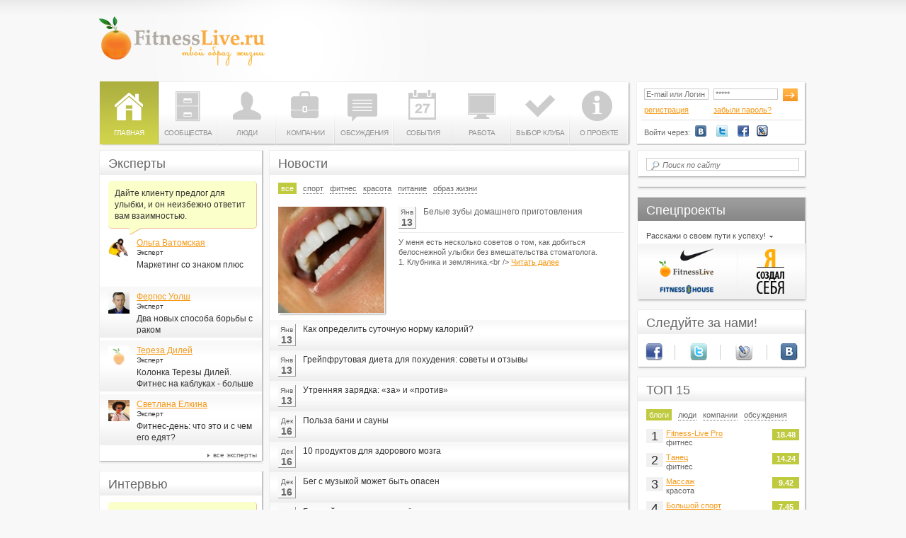

--- FILE ---
content_type: text/html
request_url: https://fitness-live.ru/community/tags/%D0%B6%D0%B8%D0%B7%D0%BD%D1%8C/
body_size: 21776
content:
<!DOCTYPE html>
<html lang="ru">
<head>

    <title>Fitness-Live - тематическая сеть по фитнесу и здоровому образу жизни</title>
    <meta charset="utf-8">
    <meta name="keywords" content="фитнес, здоровье, спорт, красота">
    <meta name="description" content="Fintess-Live.ru - проект посвященный фитнесу, здоровому и активному образу жизни">
    <link href="/templates/skin/new/images/old/favicon.png" rel="shortcut icon">
    <script>
    var DIR_WEB_ROOT = '//fitness-live.ru/templates/skin/new';
    var LIVESTREET_SECURITY_KEY = '081dd75c361b846731f812f336820483';
    </script>
    <!--[if lt IE 9]>
    <script src="/templates/skin/new/js/html5shiv.js"></script>
    <![endif]-->
    <link rel="stylesheet" type="text/css" href="/templates/cache/new/fd2abc49f1e1580b11311ae88ffde4bf.css"/>

    <script type="text/javascript" src="/templates/cache/new/2e32a6c2a876b254dcee6330094cb809.js"></script>

            <link rel="alternate" type="application/rss+xml" href="/rss/index/" title="Fitness-Live - тематическая сеть по фитнесу и здоровому образу жизни">
    </head>
<body>
<div id="wrapper">
    <header>
        <div class="logo">
            <a href="/" style="display:block;width:234px;height:86px;">FitnessLive - твой стиль жизни</a>
        </div>
	<div class="banner">
                
                </div>
        <ul id="topMenu">
            <li class="active main"><a href="/"><span></span>Главная</a></li>
            <li class="community"><a href="/community/"><span></span>Сообщества</a></li>
            <li class="people"><a href="/people/"><span></span>Люди</a></li>
            <li class="companies"><a href="/company/"><span></span>Компании</a></li>
            <li class="discussion"><a href="/discussion/"><span></span>Обсуждения</a></li>
            <li class=" event"><a href="/event/"><span></span>События</a></li>
            <li class="work"><a href="/job/"><span></span>Работа</a></li>
            <li class="clubs"><a href="/find/"><span></span>Выбор клуба</a></li>
            <li class="about"><a href="/page/about/"><span></span>О проекте</a></li>
	</ul>
                <script>
        var loginConfirmOpen = false;
</script>
<script src="/templates/skin/new/js/popup.auth.js"></script>


<div id="loginConfirm" class="popupWindow">
    <div class="head">
        <a href="#" class="active">Завершение регистрации</a>
        <span class="close" title="Закрыть">x</span>
    </div>
    <div class="body">
        <div class="desc">
        Для завершения регистрации на сайте, необходимо ввести код подтверждения.
        На указанную электонную почту было отправлено письмо с кодом подтверждения.
        Перейдите по ссылке в письме, для завершения регистрации либо введите код из письма ниже.
        </div>
        <form action="/ajax/registration/confirm/" method="post" id="registrationConfirmForm">
            <input type="hidden" name="security_ls_key" value="081dd75c361b846731f812f336820483">
            <div class="line">
                <label for="confirmCode">Код:</label>
                <input name="confirmCode" id="confirmCode" type="text">
            </div>
            <div class="submit">
                <button type="submit" class="w200">Завершить регистрацию</button>
            </div>
        </form>
    </div>
</div>

<div id="loginPopup" class="popupWindow">
    <div class="head">
        <a href="#">Вход</a>
        <a href="#">Регистрация</a>
        <a href="#">Восстановления пароля</a>
        <span class="close" title="Закрыть">x</span>
    </div>
    <div class="body">
        
        <div class="tab">
    	    <div class="desc">
    	    Авторизация на сайте.
    	    </div>
            
            <form action="/ajax/auth/" method="post" id="loginpopupform" autocomplete="off">
                <input type="hidden" name="security_ls_key" value="081dd75c361b846731f812f336820483">
                <div class="line">
                    <label for="loginpopup">E-main:</label>
                    <input type="text" name="login" id="loginpopup">
                </div>
                <div class="line">
                    <label for="passwordpopup">Пароль:</label>
                    <input type="password" name="password" id="passwordpopup">
                </div>
                <div class="submit">
                    <button type="submit">Войти</button>
                    <input checked="checked" class="checkbox" type="checkbox" id="rememberMe">
                    <label for="rememberMe">Запомнить меня</label>
                </div>
            </form>
        </div>
        
        <div class="tab">
            <div class="desc">
            Зарегистрированные пользователи получают возможность оставлять комментарии, участвовать в обсуждениях...
            </div>
            <form method="post" action="/ajax/registration/" id="registrationForm" autocomplete="off">
                <input type="hidden" name="security_ls_key" value="081dd75c361b846731f812f336820483">
                <p>
                    <label for="firstname">Имя:</label>
                    <br>
                    <input type="text" class="input-text" name="firstname" id="firstname">
                    <span class="input-note">Может состоять только из букв русского и английского алфавита (A-Z a-z А-Я а-я), цифр (0-9), пробелов. Длина не может быть меньше 2 и больше 64 символов.</span>
                </p>

                <p>
                    <label for="lastname">Фамилия:</label>
                    <br>
                    <input type="text" class="input-text" name="lastname" id="lastname">
                    <span class="input-note">Может состоять только из букв русского и английского алфавита (A-Z a-z А-Я а-я), цифр (0-9), пробелов. Длина не может быть меньше 2 и больше 64 символов.</span>
                </p>

                <p>
                    <label for="email">E-mail:</label>
                    <br>
                    <input type="text" class="input-text" id="email" name="mail" value=""/>
                    <span class="input-note">Для проверки регистрации и в целях безопасности нам нужен адрес вашей электропочты.</span>
                </p>

                <p>
                    <label for="pass">Пароль:</label>
                    <br>
                    <input type="password" class="input-text" id="pass" name="password">
                    <br>
                    <span class="input-note">Должен содержать не менее 6 и не более 64 символов и не может совпадать с логином. Не используйте простые пароли, будьте разумны.</span>
                </p>

                <p>
                    <label for="repass">Повторите пароль:</label>
                    <br>
                    <input type="password" class="input-text" id="repass" name="password_confirm">
                    <br>
                </p>

                <p>
                    <label for="captcha">Введите код подтверждения (антиробот):</label>
                    <br>
                    <input type="text" class="input-text captcha" name="captcha" id="captcha">
                    <img class="captcha" id="captchaImageCode" src="/captcha/" alt="captcha code">
                </p>

                <p class="submit noPadding">
                     <button type="submit" class="w200">Зарегистрироваться</button>
                </p>
            </form>
        </div>
        
        <div class="tab">
            <div class="desc">
                Восстановление пароля
            </div>
            <form autocomplete="off" action="/ajax/forgotpassword/" method="post" id="restorePasswordForm">
                <input type="hidden" name="security_ls_key" value="081dd75c361b846731f812f336820483">
                <div class="lite-note">
                    <label for="restoreCode">Ваш e-mail или логин:</label>
                </div>
                <p>
                    <input type="text" class="input-text" name="email" id="restoreCode">
                </p>
                <p class="submit noPadding">
                     <button type="submit" class="w200">Восстановить</button>
                </p>
            </form>
        </div>

    </div>
</div>


<div id="changePassword" class="popupWindow">
    <div class="head">
        <a href="#" class="active">Изменение пароля</a>
        <span class="close" title="Закрыть">x</span>
    </div>
    <div class="body">
        <div class="desc">
        Для изменения пароля Вашей учётной записи, введите код подтверждения из письма, и новый пароль
        </div>
        <form autocomplete="off" method="post" id="changePasswordForm" action="/ajax/changepassword/">
            <input type="hidden" name="security_ls_key" value="081dd75c361b846731f812f336820483">
            <div class="lite-note">
                <label for="changePasswordConfirmCode">Код подтверждения:</label>
            </div>
            <p>
                <input type="text" class="input-text" name="confirmCode" id="changePasswordConfirmCode">
            </p>
            <div class="lite-note">
                <label for="changePasswordNew">Пароль:</label>
            </div>
            <p>
                <input type="password" class="input-text" name="password" id="changePasswordNew">
            </p>
            <div class="lite-note">
                <label for="changePasswordNewConfirm">Повторите пароль:</label>
            </div>
            <p>
                <input type="password" class="input-text" name="password_confirm" id="changePasswordNewConfirm">
            </p>
            <p class="submit noPadding">
                <button type="submit" class="w200">Изменить</button>
            </p>
       </form>
    </div>
</div>

	<div id="userMenu">
            <script src="/templates/skin/new/js/jquery.md5.js"></script>
            <script src="/templates/skin/new/js/login.menu.js"></script>
            <form autocomplete="off" method="post" action="/login/">
                    <div class="col1">
                        <input id="userMenuLogin" type="text" name="login" class="inp" placeholder="E-mail или Логин">
                    </div>
                    <div class="col2">
                        <input id="userMenuPassword" type="password" name="password" class="inp" placeholder="*****">
                    </div>
                    <div class="col3">
                        <input id="userMenuSubmit" type="image" src="/templates/skin/new/images/goBtn.png" name="submit_login" alt="sig in">
                    </div>
                    <div class="col1">
                        <a href="#" id="registration">регистрация</a>
                    </div>
                    <div class="col2">
                        <a href="#" id="forgotpassword">забыли пароль?</a>
                    </div>
            </form>
            <div class="clear"></div>
            <div class="openIdButtons">
                Войти через:
                <a href="#" class="vk"></a>
                <a href="#" class="tw"></a>
                <a href="#" class="fb"></a>
                <a href="#" class="lj"></a>
            </div>
	</div>
            </header>

    
    
    <div id="middle">
        
        <div id="container">
            <div id="content">
                



                
<script src="/templates/skin/new/js/form.index.js"></script>

<div class="block centerNews">
    <div class="header">
        <h3>Новости</h3>
            </div>
    <div class="body">
        <div class="tagsWrap">
            <a href="/" class="active">все</a>
                        <a href="/blog/cat/%D1%81%D0%BF%D0%BE%D1%80%D1%82/">
                спорт
            </a>
                        <a href="/blog/cat/%D1%84%D0%B8%D1%82%D0%BD%D0%B5%D1%81/">
                фитнес
            </a>
                        <a href="/blog/cat/%D1%83%D1%85%D0%BE%D0%B4_%D0%B7%D0%B0_%D1%81%D0%BE%D0%B1%D0%BE%D0%B9/">
                красота
            </a>
                        <a href="/blog/cat/%D0%BF%D0%B8%D1%82%D0%B0%D0%BD%D0%B8%D0%B5/">
                питание
            </a>
                        <a href="/blog/cat/%D0%B0%D0%BA%D1%82%D0%B8%D0%B2%D0%BD%D1%8B%D0%B9_%D0%BE%D1%82%D0%B4%D1%8B%D1%85/">
                образ жизни
            </a>
                    </div>
        <div class="wrap newsWrap active">
            <div class="item active">
    <div class="img active">
        <div class="inner">
            <a href="/community/blog/zdorove/653.html">
                <img src="/uploads/images/00/00/18/2010/08/27/29abb7_162x162.jpg" alt=""/>
            </a>
        </div>
    </div>
    <div class="text">
        <div class="date">
            <span>Янв</span>
            <div class="bold">13</div>
        </div>
        <div class="title">
            <a href="/community/blog/zdorove/653.html">Белые зубы домашнего приготовления</a>
        </div>
        <div class="desc active">
            У меня есть несколько советов о том, как добиться белоснежной улыбки без вмешательства стоматолога.<br/>
1. Клубника и земляника.&lt;br /&gt;
                            <a class="more" href="/community/blog/zdorove/653.html#cut" title="Читать далее">
                    Читать далее
                </a>
                    </div>
    </div>
</div>
<div class="item">
    <div class="img">
        <div class="inner">
            <a href="/community/blog/Zdorovoe_pitanie/1926.html">
                <img src="/uploads/images/00/01/64/2011/03/30/9456bf_162x162.jpg" alt=""/>
            </a>
        </div>
    </div>
    <div class="text">
        <div class="date">
            <span>Янв</span>
            <div class="bold">13</div>
        </div>
        <div class="title">
            <a href="/community/blog/Zdorovoe_pitanie/1926.html">Как определить суточную норму калорий?</a>
        </div>
        <div class="desc">
            Сегодня, пожалуй, даже ребенок знает, что для успешного похудения нужно сократить количество потребляемых калорий. Но до какой степени сокра
                            <a class="more" href="/community/blog/Zdorovoe_pitanie/1926.html#cut" title="Читать далее">
                    Читать далее
                </a>
                    </div>
    </div>
</div>
<div class="item">
    <div class="img">
        <div class="inner">
            <a href="/community/blog/dieta_na_polzu/93.html">
                <img src="/uploads/images/00/00/27/2010/05/15/17b4de_162x162.jpg" alt=""/>
            </a>
        </div>
    </div>
    <div class="text">
        <div class="date">
            <span>Янв</span>
            <div class="bold">13</div>
        </div>
        <div class="title">
            <a href="/community/blog/dieta_na_polzu/93.html">Грейпфрутовая диета для похудения: советы и отзывы</a>
        </div>
        <div class="desc">
            Привет, девчонки!&lt;br /&gt;<br/>
Прочитала тут недавно про грейпфрутовую диету и спешу поделиться с вами!!!&lt;br /&gt;
                            <a class="more" href="/community/blog/dieta_na_polzu/93.html#cut" title="Читать далее">
                    Читать далее
                </a>
                    </div>
    </div>
</div>
<div class="item">
    <div class="img">
        <div class="inner">
            <a href="/community/blog/fitnes_uprajneniya/1901.html">
                <img src="/uploads/images/00/01/64/2011/03/24/454e24_162x162.jpg" alt=""/>
            </a>
        </div>
    </div>
    <div class="text">
        <div class="date">
            <span>Янв</span>
            <div class="bold">13</div>
        </div>
        <div class="title">
            <a href="/community/blog/fitnes_uprajneniya/1901.html">Утренняя зарядка: «за» и «против»</a>
        </div>
        <div class="desc">
            Правила здорового образа жизни предписывают начинать каждое утро с зарядки. Считается, что умеренные физические упражнения сразу после пробу
                            <a class="more" href="/community/blog/fitnes_uprajneniya/1901.html#cut" title="Читать далее">
                    Читать далее
                </a>
                    </div>
    </div>
</div>
<div class="item">
    <div class="img">
        <div class="inner">
            <a href="/community/blog/zdorove/94.html">
                <img src="/uploads/images/00/00/27/2010/05/15/c7691f_162x162.jpg" alt=""/>
            </a>
        </div>
    </div>
    <div class="text">
        <div class="date">
            <span>Дек</span>
            <div class="bold">16</div>
        </div>
        <div class="title">
            <a href="/community/blog/zdorove/94.html">Польза бани и сауны</a>
        </div>
        <div class="desc">
            Наверно Вам известно, что сауны и бани благоприятно влияют на здоровье и самочувствие.
                            <a class="more" href="/community/blog/zdorove/94.html#cut" title="Читать далее">
                    Читать далее
                </a>
                    </div>
    </div>
</div>
<div class="item">
    <div class="img">
        <div class="inner">
            <a href="/community/blog/Zdorovoe_pitanie/868.html">
                <img src="/uploads/images/00/00/27/2010/09/28/00463f_162x162.jpg" alt=""/>
            </a>
        </div>
    </div>
    <div class="text">
        <div class="date">
            <span>Дек</span>
            <div class="bold">16</div>
        </div>
        <div class="title">
            <a href="/community/blog/Zdorovoe_pitanie/868.html">10 продуктов для здорового мозга</a>
        </div>
        <div class="desc">
            1. Цельнозерновые.&lt;br /&gt;<br/>
Если вы постоянно забываете имена, или зачем пришли в комнату, вам пора есть больше
                            <a class="more" href="/community/blog/Zdorovoe_pitanie/868.html#cut" title="Читать далее">
                    Читать далее
                </a>
                    </div>
    </div>
</div>
<div class="item">
    <div class="img">
        <div class="inner">
            <a href="/community/blog/fitnes_uprajneniya/2570.html">
                <img src="/uploads/images/00/05/12/2011/07/11/4e1ab70c79167_162x162.jpg" alt=""/>
            </a>
        </div>
    </div>
    <div class="text">
        <div class="date">
            <span>Дек</span>
            <div class="bold">16</div>
        </div>
        <div class="title">
            <a href="/community/blog/fitnes_uprajneniya/2570.html">Бег с музыкой может быть опасен</a>
        </div>
        <div class="desc">
            Сегодня в России запрещено пользоваться мобильными телефонами за рулем, только если они не дополнены какими-либо гаджетами типа hands-free.
                            <a class="more" href="/community/blog/fitnes_uprajneniya/2570.html#cut" title="Читать далее">
                    Читать далее
                </a>
                    </div>
    </div>
</div>
<div class="item">
    <div class="img">
        <div class="inner">
            <a href="/community/blog/dieta_na_polzu/895.html">
                <img src="/uploads/images/00/00/36/2010/10/01/7c0396_162x162.jpg" alt=""/>
            </a>
        </div>
    </div>
    <div class="text">
        <div class="date">
            <span>Дек</span>
            <div class="bold">16</div>
        </div>
        <div class="title">
            <a href="/community/blog/dieta_na_polzu/895.html">Бельгийская диета для трёх типов женщин</a>
        </div>
        <div class="desc">
            Эта диета появилась в Брюсселе. Главный и основной аспект, который выделили её разработчики, состоит в том, что все без исключения женщины п
                            <a class="more" href="/community/blog/dieta_na_polzu/895.html#cut" title="Читать далее">
                    Читать далее
                </a>
                    </div>
    </div>
</div>
<div class="item">
    <div class="img">
        <div class="inner">
            <a href="/community/blog/Zdorovoe_pitanie/4067.html">
                <img src="/uploads/images/00/01/64/2012/08/27/503a8a949588b_162x162.jpg" alt=""/>
            </a>
        </div>
    </div>
    <div class="text">
        <div class="date">
            <span>Дек</span>
            <div class="bold">08</div>
        </div>
        <div class="title">
            <a href="/community/blog/Zdorovoe_pitanie/4067.html">Диета для душевного равновесия - выбираем правильные продукты</a>
        </div>
        <div class="desc">
            Справиться со стрессом помогают регулярные физические нагрузки и грамотный выбор продуктов…
                            <a class="more" href="/community/blog/Zdorovoe_pitanie/4067.html#cut" title="Читать далее">
                    Читать далее
                </a>
                    </div>
    </div>
</div>
<div class="item">
    <div class="img">
        <div class="inner">
            <a href="/community/blog/zdorove/1007.html">
                <img src="/uploads/images/00/00/36/2010/10/19/fb9ddd_162x162.jpg" alt=""/>
            </a>
        </div>
    </div>
    <div class="text">
        <div class="date">
            <span>Дек</span>
            <div class="bold">08</div>
        </div>
        <div class="title">
            <a href="/community/blog/zdorove/1007.html">Витамин А спасёт зрение пожилых людей</a>
        </div>
        <div class="desc">
            Врачи полагают, что препарат, основанный на витамине А, может предотвратить слепоту миллионов стареющих людей. За время испытаний лекарство
                            <a class="more" href="/community/blog/zdorove/1007.html#cut" title="Читать далее">
                    Читать далее
                </a>
                    </div>
    </div>
</div>
        </div>
                        <div class="wrap newsWrap">
            <div class="item active">
    <div class="img active">
        <div class="inner">
            <a href="/community/blog/tenis/4264.html">
                <img src="/uploads/images/00/01/64/2013/09/17/52380381a1024_162x162.jpg" alt=""/>
            </a>
        </div>
    </div>
    <div class="text">
        <div class="date">
            <span>Сен</span>
            <div class="bold">17</div>
        </div>
        <div class="title">
            <a href="/community/blog/tenis/4264.html">ЮЖНЫЙ – ВО ВТОРОМ КРУГЕ</a>
        </div>
        <div class="desc active">
            В понедельник стали известны имена четырех победителей квалификационного турнира St.Petersburg Open.
                            <a class="more" href="/community/blog/tenis/4264.html#cut" title="Читать далее">
                    Читать далее
                </a>
                    </div>
    </div>
</div>
<div class="item">
    <div class="img">
        <div class="inner">
            <a href="/community/blog/tenis/4053.html">
                <img src="/uploads/images/00/01/64/2012/08/10/5024813c3fe4f_162x162.jpg" alt=""/>
            </a>
        </div>
    </div>
    <div class="text">
        <div class="date">
            <span>Сен</span>
            <div class="bold">14</div>
        </div>
        <div class="title">
            <a href="/community/blog/tenis/4053.html">СОСТАВ УЧАСТНИКОВ ST.PETERSBURG OPEN-2012 В ОДИНОЧНОМ РАЗРЯДЕ</a>
        </div>
        <div class="desc">
            Предварительный состав участников XVIII международного теннисного турнира St.Petersburg Open-2012, который пройдет с 15 по 23 сентября…
                            <a class="more" href="/community/blog/tenis/4053.html#cut" title="Читать далее">
                    Читать далее
                </a>
                    </div>
    </div>
</div>
<div class="item">
    <div class="img">
        <div class="inner">
            <a href="/community/blog/Футбол/4043.html">
                <img src="/uploads/images/00/01/64/2012/07/25/500f1ad38dcf2_162x162.jpg" alt=""/>
            </a>
        </div>
    </div>
    <div class="text">
        <div class="date">
            <span>Июл</span>
            <div class="bold">25</div>
        </div>
        <div class="title">
            <a href="/community/blog/Футбол/4043.html">Стоимость футболистов РФПЛ превысила миллиард долларов</a>
        </div>
        <div class="desc">
            Совокупная стоимость футболистов, выступающих в клубах российских клубах, к началу чемпионата 2012-2013 годов составила почти миллиард евро…
                            <a class="more" href="/community/blog/Футбол/4043.html#cut" title="Читать далее">
                    Читать далее
                </a>
                    </div>
    </div>
</div>
<div class="item">
    <div class="img">
        <div class="inner">
            <a href="/community/blog/Футбол/4015.html">
                <img src="/uploads/images/00/01/64/2012/05/23/4fbbfaf481a04_162x162.jpg" alt=""/>
            </a>
        </div>
    </div>
    <div class="text">
        <div class="date">
            <span>Май</span>
            <div class="bold">23</div>
        </div>
        <div class="title">
            <a href="/community/blog/Футбол/4015.html">Финал Лиги Чемпионов 2012 собрал рекордную телеаудиторию</a>
        </div>
        <div class="desc">
            Прямая трансляция финального матча Лиги чемпионов с участием «Баварии» и «Челси» установил новый рекорд…
                            <a class="more" href="/community/blog/Футбол/4015.html#cut" title="Читать далее">
                    Читать далее
                </a>
                    </div>
    </div>
</div>
<div class="item">
    <div class="img">
        <div class="inner">
            <a href="/community/blog/Футбол/4011.html">
                <img src="/uploads/images/00/01/64/2012/05/21/4fb9d910db8fe_162x162.jpg" alt=""/>
            </a>
        </div>
    </div>
    <div class="text">
        <div class="date">
            <span>Май</span>
            <div class="bold">21</div>
        </div>
        <div class="title">
            <a href="/community/blog/Футбол/4011.html">«Зенит» запустил новое приложение для мобильных устройств</a>
        </div>
        <div class="desc">
            Футбольный клуб «Зенит» запустил новое приложение для мобильных устройств системы Android…
                            <a class="more" href="/community/blog/Футбол/4011.html#cut" title="Читать далее">
                    Читать далее
                </a>
                    </div>
    </div>
</div>
<div class="item">
    <div class="img">
        <div class="inner">
            <a href="/community/blog/Футбол/3988.html">
                <img src="/uploads/images/00/01/64/2012/04/27/4f9a3adb3926c_162x162.jpg" alt=""/>
            </a>
        </div>
    </div>
    <div class="text">
        <div class="date">
            <span>Апр</span>
            <div class="bold">27</div>
        </div>
        <div class="title">
            <a href="/community/blog/Футбол/3988.html">Трансляции некоторых футбольных матчей на сайте «НТВ+» будут бесплатными</a>
        </div>
        <div class="desc">
            Телекомпания «НТВ-Плюс» предприняла оригинальный маркетинговый ход…
                            <a class="more" href="/community/blog/Футбол/3988.html#cut" title="Читать далее">
                    Читать далее
                </a>
                    </div>
    </div>
</div>
<div class="item">
    <div class="img">
        <div class="inner">
            <a href="/community/blog/Футбол/3985.html">
                <img src="/uploads/images/00/01/64/2012/04/26/4f98cf731c6bb_162x162.jpg" alt=""/>
            </a>
        </div>
    </div>
    <div class="text">
        <div class="date">
            <span>Апр</span>
            <div class="bold">26</div>
        </div>
        <div class="title">
            <a href="/community/blog/Футбол/3985.html">Абрамович за ценой не постоит</a>
        </div>
        <div class="desc">
            Владелец «Челси» Роман Абрамович готов выплатить команде 10 миллионов фунтов стерлингов в качестве бонуса за победу в Лиге чемпионов…
                            <a class="more" href="/community/blog/Футбол/3985.html#cut" title="Читать далее">
                    Читать далее
                </a>
                    </div>
    </div>
</div>
<div class="item">
    <div class="img">
        <div class="inner">
            <a href="/community/blog/Футбол/3956.html">
                <img src="/uploads/images/00/01/64/2012/04/04/4f7bf5f61724b_162x162.jpg" alt=""/>
            </a>
        </div>
    </div>
    <div class="text">
        <div class="date">
            <span>Апр</span>
            <div class="bold">04</div>
        </div>
        <div class="title">
            <a href="/community/blog/Футбол/3956.html">Чемпионат мира в России уже принес ФИФА 2,3 миллиарда долларов</a>
        </div>
        <div class="desc">
            Международная федерация футбола (ФИФА) обнародовала финансовый отчёт за 2011 год…
                            <a class="more" href="/community/blog/Футбол/3956.html#cut" title="Читать далее">
                    Читать далее
                </a>
                    </div>
    </div>
</div>
<div class="item">
    <div class="img">
        <div class="inner">
            <a href="/community/blog/Футбол/3942.html">
                <img src="/uploads/images/00/01/64/2012/03/26/4f6f8083dc545_162x162.jpg" alt=""/>
            </a>
        </div>
    </div>
    <div class="text">
        <div class="date">
            <span>Мар</span>
            <div class="bold">26</div>
        </div>
        <div class="title">
            <a href="/community/blog/Футбол/3942.html">Новый Меморандум от УЕФА и АЕК</a>
        </div>
        <div class="desc">
            В рамках очередного Конгресса УЕФА в Стамбуле подписан новый Меморандум между УЕФА и Ассоциацией европейских клубов (АЕК)…
                            <a class="more" href="/community/blog/Футбол/3942.html#cut" title="Читать далее">
                    Читать далее
                </a>
                    </div>
    </div>
</div>
<div class="item">
    <div class="img">
        <div class="inner">
            <a href="/community/blog/Футбол/3936.html">
                <img src="/uploads/images/00/01/64/2012/03/21/4f68e5bb27d7e_162x162.jpg" alt=""/>
            </a>
        </div>
    </div>
    <div class="text">
        <div class="date">
            <span>Мар</span>
            <div class="bold">21</div>
        </div>
        <div class="title">
            <a href="/community/blog/Футбол/3936.html">Месси – самый богатый футболист, Моуринью – самый богатый тренер</a>
        </div>
        <div class="desc">
            Журнал France Football подсчитал доходы звезд мирового футбола…
                            <a class="more" href="/community/blog/Футбол/3936.html#cut" title="Читать далее">
                    Читать далее
                </a>
                    </div>
    </div>
</div>
        </div>
                        <div class="wrap newsWrap">
            <div class="item active">
    <div class="img active">
        <div class="inner">
            <a href="/community/blog/fitnes_uprajneniya/1901.html">
                <img src="/uploads/images/00/01/64/2011/03/24/454e24_162x162.jpg" alt=""/>
            </a>
        </div>
    </div>
    <div class="text">
        <div class="date">
            <span>Янв</span>
            <div class="bold">13</div>
        </div>
        <div class="title">
            <a href="/community/blog/fitnes_uprajneniya/1901.html">Утренняя зарядка: «за» и «против»</a>
        </div>
        <div class="desc active">
            Правила здорового образа жизни предписывают начинать каждое утро с зарядки. Считается, что умеренные физические упражнения сразу после пробу
                            <a class="more" href="/community/blog/fitnes_uprajneniya/1901.html#cut" title="Читать далее">
                    Читать далее
                </a>
                    </div>
    </div>
</div>
<div class="item">
    <div class="img">
        <div class="inner">
            <a href="/community/blog/fitnes_uprajneniya/2570.html">
                <img src="/uploads/images/00/05/12/2011/07/11/4e1ab70c79167_162x162.jpg" alt=""/>
            </a>
        </div>
    </div>
    <div class="text">
        <div class="date">
            <span>Дек</span>
            <div class="bold">16</div>
        </div>
        <div class="title">
            <a href="/community/blog/fitnes_uprajneniya/2570.html">Бег с музыкой может быть опасен</a>
        </div>
        <div class="desc">
            Сегодня в России запрещено пользоваться мобильными телефонами за рулем, только если они не дополнены какими-либо гаджетами типа hands-free.
                            <a class="more" href="/community/blog/fitnes_uprajneniya/2570.html#cut" title="Читать далее">
                    Читать далее
                </a>
                    </div>
    </div>
</div>
<div class="item">
    <div class="img">
        <div class="inner">
            <a href="/community/blog/fitnes_uprajneniya/937.html">
                <img src="/uploads/images/00/00/36/2010/10/08/58b741_162x162.jpg" alt=""/>
            </a>
        </div>
    </div>
    <div class="text">
        <div class="date">
            <span>Ноя</span>
            <div class="bold">24</div>
        </div>
        <div class="title">
            <a href="/community/blog/fitnes_uprajneniya/937.html">5 плюсов «железа»: вы будете выглядеть и чувствовать себя лучше</a>
        </div>
        <div class="desc">
            Всё больше женщин используют на тренировках отягощениям. Это замечательно само по себе, однако одни из них по-прежнему игнорируют важные фак
                            <a class="more" href="/community/blog/fitnes_uprajneniya/937.html#cut" title="Читать далее">
                    Читать далее
                </a>
                    </div>
    </div>
</div>
<div class="item">
    <div class="img">
        <div class="inner">
            <a href="/community/blog/fitnes_uprajneniya/2154.html">
                <img src="/uploads/images/00/03/30/2011/05/05/c8a199b36e_162x162.jpg" alt=""/>
            </a>
        </div>
    </div>
    <div class="text">
        <div class="date">
            <span>Ноя</span>
            <div class="bold">20</div>
        </div>
        <div class="title">
            <a href="/community/blog/fitnes_uprajneniya/2154.html">Качаем пресс правильно</a>
        </div>
        <div class="desc">
            Пожалуй, еще более худшим вариантом, чем отсутствие физических нагрузок, является неправильная техника выполнения упражнений. Ошибки, допуск
                            <a class="more" href="/community/blog/fitnes_uprajneniya/2154.html#cut" title="Читать далее">
                    Читать далее
                </a>
                    </div>
    </div>
</div>
<div class="item">
    <div class="img">
        <div class="inner">
            <a href="/community/blog/fitnes_uprajneniya/189.html">
                <img src="/uploads/images/00/00/18/2010/06/14/7635bdad2c_162x162.jpg" alt=""/>
            </a>
        </div>
    </div>
    <div class="text">
        <div class="date">
            <span>Ноя</span>
            <div class="bold">09</div>
        </div>
        <div class="title">
            <a href="/community/blog/fitnes_uprajneniya/189.html">От чего зависит успех нашей тренировки?</a>
        </div>
        <div class="desc">
            Недостаточная тренировка и/или отсутствие прогресса, равно как и избыточная физическая нагрузка, — распространенное явление при занятиях спо
                            <a class="more" href="/community/blog/fitnes_uprajneniya/189.html#cut" title="Читать далее">
                    Читать далее
                </a>
                    </div>
    </div>
</div>
<div class="item">
    <div class="img">
        <div class="inner">
            <a href="/community/blog/fitnes_uprajneniya/616.html">
                <img src="/uploads/images/00/00/29/2010/08/24/4383f4_162x162.jpg" alt=""/>
            </a>
        </div>
    </div>
    <div class="text">
        <div class="date">
            <span>Ноя</span>
            <div class="bold">09</div>
        </div>
        <div class="title">
            <a href="/community/blog/fitnes_uprajneniya/616.html">10 мифов о тренировках</a>
        </div>
        <div class="desc">
            1. Вы сожжёте больше жира, если будете заниматься дольше, но с меньшей интенсивностью.
                            <a class="more" href="/community/blog/fitnes_uprajneniya/616.html#cut" title="Читать далее">
                    Читать далее
                </a>
                    </div>
    </div>
</div>
<div class="item">
    <div class="img">
        <div class="inner">
            <a href="/community/blog/fitnes_uprajneniya/2183.html">
                <img src="/uploads/images/00/03/95/2011/05/11/4dca5d9e5bd68_162x162.jpg" alt=""/>
            </a>
        </div>
    </div>
    <div class="text">
        <div class="date">
            <span>Окт</span>
            <div class="bold">29</div>
        </div>
        <div class="title">
            <a href="/community/blog/fitnes_uprajneniya/2183.html">Правильная музыка – залог эффективной тренировки</a>
        </div>
        <div class="desc">
            Вы не перестаете удивляться, почему в фитнес-клубе тренировки идут как по маслу, а дома совершенно не получается сосредоточиться на занятии
                            <a class="more" href="/community/blog/fitnes_uprajneniya/2183.html#cut" title="Читать далее">
                    Читать далее
                </a>
                    </div>
    </div>
</div>
<div class="item">
    <div class="img">
        <div class="inner">
            <a href="/community/blog/fitnes_uprajneniya/918.html">
                <img src="/uploads/images/00/00/27/2010/10/06/6e5626_162x162.jpg" alt=""/>
            </a>
        </div>
    </div>
    <div class="text">
        <div class="date">
            <span>Окт</span>
            <div class="bold">20</div>
        </div>
        <div class="title">
            <a href="/community/blog/fitnes_uprajneniya/918.html">Интеллектуальное управление мышцами</a>
        </div>
        <div class="desc">
            Техника «зона-тонус» представляет собой искусство интеллектуального управления мышцами. Иначе говоря, это мысленная концентрация на той груп
                            <a class="more" href="/community/blog/fitnes_uprajneniya/918.html#cut" title="Читать далее">
                    Читать далее
                </a>
                    </div>
    </div>
</div>
<div class="item">
    <div class="img">
        <div class="inner">
            <a href="/community/blog/fitnes_uprajneniya/656.html">
                <img src="/uploads/images/00/00/27/2010/08/27/569206_162x162.jpg" alt=""/>
            </a>
        </div>
    </div>
    <div class="text">
        <div class="date">
            <span>Окт</span>
            <div class="bold">19</div>
        </div>
        <div class="title">
            <a href="/community/blog/fitnes_uprajneniya/656.html">10 советов для занятий на холоде</a>
        </div>
        <div class="desc">
            1. Одевайтесь теплее&lt;br /&gt;<br/>
Хотите вы того или нет, но вам придётся ощутить себя в роли «капусты», однако
                            <a class="more" href="/community/blog/fitnes_uprajneniya/656.html#cut" title="Читать далее">
                    Читать далее
                </a>
                    </div>
    </div>
</div>
<div class="item">
    <div class="img">
        <div class="inner">
            <a href="/community/blog/fitnes_uprajneniya/2624.html">
                <img src="/uploads/images/00/05/12/2011/07/15/4e20146a65a9d_162x162.jpg" alt=""/>
            </a>
        </div>
    </div>
    <div class="text">
        <div class="date">
            <span>Окт</span>
            <div class="bold">16</div>
        </div>
        <div class="title">
            <a href="/community/blog/fitnes_uprajneniya/2624.html">Как не набрать вес, работая дома?</a>
        </div>
        <div class="desc">
            Казалось бы, что может быть прекраснее работы на дому? Чтобы дойти из спальни до «офиса», вам потребуется всего пара секунд. Вокруг нет друг
                            <a class="more" href="/community/blog/fitnes_uprajneniya/2624.html#cut" title="Читать далее">
                    Читать далее
                </a>
                    </div>
    </div>
</div>
        </div>
                        <div class="wrap newsWrap">
            <div class="item active">
    <div class="img active">
        <div class="inner">
            <a href="/community/blog/massaj/491.html">
                <img src="/uploads/images/00/00/73/2010/08/09/d97aa2_162x162.jpg" alt=""/>
            </a>
        </div>
    </div>
    <div class="text">
        <div class="date">
            <span>Дек</span>
            <div class="bold">01</div>
        </div>
        <div class="title">
            <a href="/community/blog/massaj/491.html">Массаж спины: полезное с приятным</a>
        </div>
        <div class="desc active">
            Массаж — это способ оздоровиться, предупредить заболевание, и даже вылечить недуг.&lt;br /&gt;<br/>
Дилетантски я бы раздел
                            <a class="more" href="/community/blog/massaj/491.html#cut" title="Читать далее">
                    Читать далее
                </a>
                    </div>
    </div>
</div>
<div class="item">
    <div class="img">
        <div class="inner">
            <a href="/community/blog/massaj/2431.html">
                <img src="/uploads/images/00/03/17/2011/06/22/4e01e8ded1947_162x162.jpg" alt=""/>
            </a>
        </div>
    </div>
    <div class="text">
        <div class="date">
            <span>Окт</span>
            <div class="bold">23</div>
        </div>
        <div class="title">
            <a href="/community/blog/massaj/2431.html">Учимся делать расслабляющий массаж спины</a>
        </div>
        <div class="desc">
            Современный человек очень страдает от малоподвижного образа жизни. Мы сидим в офисе, в машине и дома. И не просто сидим, а ссутулившись, в н
                            <a class="more" href="/community/blog/massaj/2431.html#cut" title="Читать далее">
                    Читать далее
                </a>
                    </div>
    </div>
</div>
<div class="item">
    <div class="img">
        <div class="inner">
            <a href="/community/blog/massaj/699.html">
                <img src="/uploads/images/00/00/27/2010/09/01/3e96f6_162x162.jpg" alt=""/>
            </a>
        </div>
    </div>
    <div class="text">
        <div class="date">
            <span>Окт</span>
            <div class="bold">12</div>
        </div>
        <div class="title">
            <a href="/community/blog/massaj/699.html">6 приёмов шведского массажа</a>
        </div>
        <div class="desc">
            Шведский массаж создал Генрик Линг. Особенностью данной методики является то, что она позволяет организму получать больше кислорода, что обе
                            <a class="more" href="/community/blog/massaj/699.html#cut" title="Читать далее">
                    Читать далее
                </a>
                    </div>
    </div>
</div>
<div class="item">
    <div class="img">
        <div class="inner">
            <a href="/community/blog/massaj/230.html">
                <img src="/uploads/images/00/00/59/2010/06/29/efdde25c13_162x162.jpg" alt=""/>
            </a>
        </div>
    </div>
    <div class="text">
        <div class="date">
            <span>Сен</span>
            <div class="bold">22</div>
        </div>
        <div class="title">
            <a href="/community/blog/massaj/230.html">«Массаж-минутка» снимет напряжение мышц и боли в стопах ног</a>
        </div>
        <div class="desc">
            Чувствуете усталость, боли в стопах ног и других частях тела? Предлагаем несколько простых массажных движений, которые быстро и эффективно с
                            <a class="more" href="/community/blog/massaj/230.html#cut" title="Читать далее">
                    Читать далее
                </a>
                    </div>
    </div>
</div>
<div class="item">
    <div class="img">
        <div class="inner">
            <a href="/community/blog/massaj/364.html">
                <img src="/uploads/images/00/00/56/2010/07/21/56936e_162x162.jpg" alt=""/>
            </a>
        </div>
    </div>
    <div class="text">
        <div class="date">
            <span>Сен</span>
            <div class="bold">16</div>
        </div>
        <div class="title">
            <a href="/community/blog/massaj/364.html">Виды массажа лица</a>
        </div>
        <div class="desc">
            Существуют три основных вида массажа, которые вам предложат в любом салоне:&lt;br /&gt;<br/>
&lt;br /&gt;<br/>
Классический массаж лица
                            <a class="more" href="/community/blog/massaj/364.html#cut" title="Читать далее">
                    Читать далее
                </a>
                    </div>
    </div>
</div>
<div class="item">
    <div class="img">
        <div class="inner">
            <a href="/community/blog/massaj/1799.html">
                <img src="/uploads/images/00/01/64/2011/03/04/212162_162x162.jpg" alt=""/>
            </a>
        </div>
    </div>
    <div class="text">
        <div class="date">
            <span>Сен</span>
            <div class="bold">15</div>
        </div>
        <div class="title">
            <a href="/community/blog/massaj/1799.html">Душ Шарко: улучшает настроение и бьет по целлюлиту</a>
        </div>
        <div class="desc">
            Одной из важных составляющих борьбы с целлюлитом является массаж. Именно массаж позволяет улучшить кровообращение в тканях, что является зал
                            <a class="more" href="/community/blog/massaj/1799.html#cut" title="Читать далее">
                    Читать далее
                </a>
                    </div>
    </div>
</div>
<div class="item">
    <div class="img">
        <div class="inner">
            <a href="/community/blog/massaj/1755.html">
                <img src="/uploads/images/00/01/64/2011/02/25/121383_162x162.jpg" alt=""/>
            </a>
        </div>
    </div>
    <div class="text">
        <div class="date">
            <span>Сен</span>
            <div class="bold">08</div>
        </div>
        <div class="title">
            <a href="/community/blog/massaj/1755.html">Фитнес-массаж: спорт на массажном столе</a>
        </div>
        <div class="desc">
            Не существует единого мнения о том, когда лучше делать массажа: до или после тренировки. &lt;br /&gt;<br/>
&lt;br /&gt;
                            <a class="more" href="/community/blog/massaj/1755.html#cut" title="Читать далее">
                    Читать далее
                </a>
                    </div>
    </div>
</div>
<div class="item">
    <div class="img">
        <div class="inner">
            <a href="/community/blog/massaj/296.html">
                <img src="/uploads/images/00/00/56/2010/07/12/b67a9d_162x162.jpg" alt=""/>
            </a>
        </div>
    </div>
    <div class="text">
        <div class="date">
            <span>Сен</span>
            <div class="bold">07</div>
        </div>
        <div class="title">
            <a href="/community/blog/massaj/296.html">Массаж лица</a>
        </div>
        <div class="desc">
            По нашему лицу можно сказать о многом. О том, как мы спим, сколько работаем, как умеем следить за собой и что у нас за настроение сегодня. Д
                            <a class="more" href="/community/blog/massaj/296.html#cut" title="Читать далее">
                    Читать далее
                </a>
                    </div>
    </div>
</div>
<div class="item">
    <div class="img">
        <div class="inner">
            <a href="/community/blog/massaj/190.html">
                <img src="/uploads/images/00/00/56/2010/06/15/c735b7_162x162.jpg" alt=""/>
            </a>
        </div>
    </div>
    <div class="text">
        <div class="date">
            <span>Сен</span>
            <div class="bold">04</div>
        </div>
        <div class="title">
            <a href="/community/blog/massaj/190.html">Стоунотерапия: польза и релакс два в одном</a>
        </div>
        <div class="desc">
            Стресс, усталость, депрессия – рано или поздно наш организм устает от утомительных нагрузок на работе и фитнес-зале. И в какой-то момент хоч
                            <a class="more" href="/community/blog/massaj/190.html#cut" title="Читать далее">
                    Читать далее
                </a>
                    </div>
    </div>
</div>
<div class="item">
    <div class="img">
        <div class="inner">
            <a href="/community/blog/massaj/2038.html">
                <img src="/uploads/images/00/01/64/2011/04/19/4dad790587e85_162x162.jpg" alt=""/>
            </a>
        </div>
    </div>
    <div class="text">
        <div class="date">
            <span>Сен</span>
            <div class="bold">02</div>
        </div>
        <div class="title">
            <a href="/community/blog/massaj/2038.html">Массаж против боли в шее</a>
        </div>
        <div class="desc">
            Боли в области шеи – одна из самых распространенных проблем со здоровьем XXI века. Увы, уберечь от нее не в состоянии ни правильное питание,
                            <a class="more" href="/community/blog/massaj/2038.html#cut" title="Читать далее">
                    Читать далее
                </a>
                    </div>
    </div>
</div>
        </div>
                        <div class="wrap newsWrap">
            <div class="item active">
    <div class="img active">
        <div class="inner">
            <a href="/community/blog/Zdorovoe_pitanie/1926.html">
                <img src="/uploads/images/00/01/64/2011/03/30/9456bf_162x162.jpg" alt=""/>
            </a>
        </div>
    </div>
    <div class="text">
        <div class="date">
            <span>Янв</span>
            <div class="bold">13</div>
        </div>
        <div class="title">
            <a href="/community/blog/Zdorovoe_pitanie/1926.html">Как определить суточную норму калорий?</a>
        </div>
        <div class="desc active">
            Сегодня, пожалуй, даже ребенок знает, что для успешного похудения нужно сократить количество потребляемых калорий. Но до какой степени сокра
                            <a class="more" href="/community/blog/Zdorovoe_pitanie/1926.html#cut" title="Читать далее">
                    Читать далее
                </a>
                    </div>
    </div>
</div>
<div class="item">
    <div class="img">
        <div class="inner">
            <a href="/community/blog/dieta_na_polzu/93.html">
                <img src="/uploads/images/00/00/27/2010/05/15/17b4de_162x162.jpg" alt=""/>
            </a>
        </div>
    </div>
    <div class="text">
        <div class="date">
            <span>Янв</span>
            <div class="bold">13</div>
        </div>
        <div class="title">
            <a href="/community/blog/dieta_na_polzu/93.html">Грейпфрутовая диета для похудения: советы и отзывы</a>
        </div>
        <div class="desc">
            Привет, девчонки!&lt;br /&gt;<br/>
Прочитала тут недавно про грейпфрутовую диету и спешу поделиться с вами!!!&lt;br /&gt;
                            <a class="more" href="/community/blog/dieta_na_polzu/93.html#cut" title="Читать далее">
                    Читать далее
                </a>
                    </div>
    </div>
</div>
<div class="item">
    <div class="img">
        <div class="inner">
            <a href="/community/blog/Zdorovoe_pitanie/868.html">
                <img src="/uploads/images/00/00/27/2010/09/28/00463f_162x162.jpg" alt=""/>
            </a>
        </div>
    </div>
    <div class="text">
        <div class="date">
            <span>Дек</span>
            <div class="bold">16</div>
        </div>
        <div class="title">
            <a href="/community/blog/Zdorovoe_pitanie/868.html">10 продуктов для здорового мозга</a>
        </div>
        <div class="desc">
            1. Цельнозерновые.&lt;br /&gt;<br/>
Если вы постоянно забываете имена, или зачем пришли в комнату, вам пора есть больше
                            <a class="more" href="/community/blog/Zdorovoe_pitanie/868.html#cut" title="Читать далее">
                    Читать далее
                </a>
                    </div>
    </div>
</div>
<div class="item">
    <div class="img">
        <div class="inner">
            <a href="/community/blog/dieta_na_polzu/895.html">
                <img src="/uploads/images/00/00/36/2010/10/01/7c0396_162x162.jpg" alt=""/>
            </a>
        </div>
    </div>
    <div class="text">
        <div class="date">
            <span>Дек</span>
            <div class="bold">16</div>
        </div>
        <div class="title">
            <a href="/community/blog/dieta_na_polzu/895.html">Бельгийская диета для трёх типов женщин</a>
        </div>
        <div class="desc">
            Эта диета появилась в Брюсселе. Главный и основной аспект, который выделили её разработчики, состоит в том, что все без исключения женщины п
                            <a class="more" href="/community/blog/dieta_na_polzu/895.html#cut" title="Читать далее">
                    Читать далее
                </a>
                    </div>
    </div>
</div>
<div class="item">
    <div class="img">
        <div class="inner">
            <a href="/community/blog/Zdorovoe_pitanie/4067.html">
                <img src="/uploads/images/00/01/64/2012/08/27/503a8a949588b_162x162.jpg" alt=""/>
            </a>
        </div>
    </div>
    <div class="text">
        <div class="date">
            <span>Дек</span>
            <div class="bold">08</div>
        </div>
        <div class="title">
            <a href="/community/blog/Zdorovoe_pitanie/4067.html">Диета для душевного равновесия - выбираем правильные продукты</a>
        </div>
        <div class="desc">
            Справиться со стрессом помогают регулярные физические нагрузки и грамотный выбор продуктов…
                            <a class="more" href="/community/blog/Zdorovoe_pitanie/4067.html#cut" title="Читать далее">
                    Читать далее
                </a>
                    </div>
    </div>
</div>
<div class="item">
    <div class="img">
        <div class="inner">
            <a href="/community/blog/Zdorovoe_pitanie/743.html">
                <img src="/uploads/images/00/01/08/2010/09/08/b611f8_162x162.jpg" alt=""/>
            </a>
        </div>
    </div>
    <div class="text">
        <div class="date">
            <span>Дек</span>
            <div class="bold">01</div>
        </div>
        <div class="title">
            <a href="/community/blog/Zdorovoe_pitanie/743.html">Креатин — волшебный эликсир для всех?</a>
        </div>
        <div class="desc">
            В спортивном мире креатин известен благодаря своей способности быстро увеличивать силу и энергию. Спринтерам он помогает преодолеть расстоян
                            <a class="more" href="/community/blog/Zdorovoe_pitanie/743.html#cut" title="Читать далее">
                    Читать далее
                </a>
                    </div>
    </div>
</div>
<div class="item">
    <div class="img">
        <div class="inner">
            <a href="/community/blog/Zdorovoe_pitanie/826.html">
                <img src="/uploads/images/00/00/27/2010/09/22/1f00c0_162x162.jpg" alt=""/>
            </a>
        </div>
    </div>
    <div class="text">
        <div class="date">
            <span>Ноя</span>
            <div class="bold">24</div>
        </div>
        <div class="title">
            <a href="/community/blog/Zdorovoe_pitanie/826.html">Жирная пища: выбираем необходимое</a>
        </div>
        <div class="desc">
            Высокий уровень жиров, в частности, холестерина, в крови может повредить кровеносные сосуды. В качестве профилактики необходимо изменить сво
                            <a class="more" href="/community/blog/Zdorovoe_pitanie/826.html#cut" title="Читать далее">
                    Читать далее
                </a>
                    </div>
    </div>
</div>
<div class="item">
    <div class="img">
        <div class="inner">
            <a href="/community/blog/dieta_na_polzu/2446.html">
                <img src="/uploads/images/00/01/64/2011/06/24/4e0470a600150_162x162.jpg" alt=""/>
            </a>
        </div>
    </div>
    <div class="text">
        <div class="date">
            <span>Ноя</span>
            <div class="bold">24</div>
        </div>
        <div class="title">
            <a href="/community/blog/dieta_na_polzu/2446.html">Диета Монтиньяка: считаем гликемический индекс</a>
        </div>
        <div class="desc">
            Всевозможные экспресс-диеты позволяют в кратчайшие сроки избавиться от пары-тройки лишних килограммов. Однако в большинстве случаев потерянн
                            <a class="more" href="/community/blog/dieta_na_polzu/2446.html#cut" title="Читать далее">
                    Читать далее
                </a>
                    </div>
    </div>
</div>
<div class="item">
    <div class="img">
        <div class="inner">
            <a href="/community/blog/Zdorovoe_pitanie/269.html">
                <img src="/uploads/images/00/00/27/2010/07/08/da6ebd1953_162x162.jpg" alt=""/>
            </a>
        </div>
    </div>
    <div class="text">
        <div class="date">
            <span>Ноя</span>
            <div class="bold">20</div>
        </div>
        <div class="title">
            <a href="/community/blog/Zdorovoe_pitanie/269.html">Питание для улучшения  настроения и повышения энергии</a>
        </div>
        <div class="desc">
            Может ли пища влиять на наше настроение и заряд бодрости?<br/>
На мой взгляд, перспектива довольно интригующая.
                            <a class="more" href="/community/blog/Zdorovoe_pitanie/269.html#cut" title="Читать далее">
                    Читать далее
                </a>
                    </div>
    </div>
</div>
<div class="item">
    <div class="img">
        <div class="inner">
            <a href="/community/blog/dieta_na_polzu/161.html">
                <img src="/uploads/images/00/00/31/2010/06/03/aceec1_162x162.jpg" alt=""/>
            </a>
        </div>
    </div>
    <div class="text">
        <div class="date">
            <span>Ноя</span>
            <div class="bold">20</div>
        </div>
        <div class="title">
            <a href="/community/blog/dieta_na_polzu/161.html">Японская диета для похудения</a>
        </div>
        <div class="desc">
            Наоми Мариямо, соавтор книги «Японки не стареют и не толстеют: 7 секретов токийской кухни мамы Тидзуко», называет японскую диету «пищевой iP
                            <a class="more" href="/community/blog/dieta_na_polzu/161.html#cut" title="Читать далее">
                    Читать далее
                </a>
                    </div>
    </div>
</div>
        </div>
                        <div class="wrap newsWrap">
            <div class="item active">
    <div class="img active">
        <div class="inner">
            <a href="/community/blog/zdorove/653.html">
                <img src="/uploads/images/00/00/18/2010/08/27/29abb7_162x162.jpg" alt=""/>
            </a>
        </div>
    </div>
    <div class="text">
        <div class="date">
            <span>Янв</span>
            <div class="bold">13</div>
        </div>
        <div class="title">
            <a href="/community/blog/zdorove/653.html">Белые зубы домашнего приготовления</a>
        </div>
        <div class="desc active">
            У меня есть несколько советов о том, как добиться белоснежной улыбки без вмешательства стоматолога.<br/>
1. Клубника и земляника.&lt;br /&gt;
                            <a class="more" href="/community/blog/zdorove/653.html#cut" title="Читать далее">
                    Читать далее
                </a>
                    </div>
    </div>
</div>
<div class="item">
    <div class="img">
        <div class="inner">
            <a href="/community/blog/zdorove/94.html">
                <img src="/uploads/images/00/00/27/2010/05/15/c7691f_162x162.jpg" alt=""/>
            </a>
        </div>
    </div>
    <div class="text">
        <div class="date">
            <span>Дек</span>
            <div class="bold">16</div>
        </div>
        <div class="title">
            <a href="/community/blog/zdorove/94.html">Польза бани и сауны</a>
        </div>
        <div class="desc">
            Наверно Вам известно, что сауны и бани благоприятно влияют на здоровье и самочувствие.
                            <a class="more" href="/community/blog/zdorove/94.html#cut" title="Читать далее">
                    Читать далее
                </a>
                    </div>
    </div>
</div>
<div class="item">
    <div class="img">
        <div class="inner">
            <a href="/community/blog/zdorove/1007.html">
                <img src="/uploads/images/00/00/36/2010/10/19/fb9ddd_162x162.jpg" alt=""/>
            </a>
        </div>
    </div>
    <div class="text">
        <div class="date">
            <span>Дек</span>
            <div class="bold">08</div>
        </div>
        <div class="title">
            <a href="/community/blog/zdorove/1007.html">Витамин А спасёт зрение пожилых людей</a>
        </div>
        <div class="desc">
            Врачи полагают, что препарат, основанный на витамине А, может предотвратить слепоту миллионов стареющих людей. За время испытаний лекарство
                            <a class="more" href="/community/blog/zdorove/1007.html#cut" title="Читать далее">
                    Читать далее
                </a>
                    </div>
    </div>
</div>
<div class="item">
    <div class="img">
        <div class="inner">
            <a href="/community/blog/zdorove/542.html">
                <img src="/uploads/images/00/01/17/2010/08/13/551f8f_162x162.jpg" alt=""/>
            </a>
        </div>
    </div>
    <div class="text">
        <div class="date">
            <span>Дек</span>
            <div class="bold">01</div>
        </div>
        <div class="title">
            <a href="/community/blog/zdorove/542.html">Турецкая баня: польза от хамама</a>
        </div>
        <div class="desc">
            Турецкий хамам — это целая философия, с особыми традициями. Восточная сказка, со всеми вытекающими. Своим появлением, хамам обязан римским т
                            <a class="more" href="/community/blog/zdorove/542.html#cut" title="Читать далее">
                    Читать далее
                </a>
                    </div>
    </div>
</div>
<div class="item">
    <div class="img">
        <div class="inner">
            <a href="/community/blog/seks/83.html">
                <img src="/uploads/images/00/00/18/2010/05/18/c64722_162x162.jpg" alt=""/>
            </a>
        </div>
    </div>
    <div class="text">
        <div class="date">
            <span>Дек</span>
            <div class="bold">01</div>
        </div>
        <div class="title">
            <a href="/community/blog/seks/83.html">Влияние йоги на качество секса</a>
        </div>
        <div class="desc">
            Согласно философии Йоги, секс — естественная биологическая функция организма, направленная на удовлетворение полового влечения и жизненно ва
                            <a class="more" href="/community/blog/seks/83.html#cut" title="Читать далее">
                    Читать далее
                </a>
                    </div>
    </div>
</div>
<div class="item">
    <div class="img">
        <div class="inner">
            <a href="/community/blog/zdorove/1173.html">
                <img src="/uploads/images/00/00/27/2010/11/12/face60_162x162.jpg" alt=""/>
            </a>
        </div>
    </div>
    <div class="text">
        <div class="date">
            <span>Ноя</span>
            <div class="bold">24</div>
        </div>
        <div class="title">
            <a href="/community/blog/zdorove/1173.html">Здоровые зубы — здоровый организм</a>
        </div>
        <div class="desc">
            Вот такая простая формула. Вероятнее всего вы не задумываетесь о зубах до тех пор, пока не выпьете ледяной воды, или у вас не замигает памят
                            <a class="more" href="/community/blog/zdorove/1173.html#cut" title="Читать далее">
                    Читать далее
                </a>
                    </div>
    </div>
</div>
<div class="item">
    <div class="img">
        <div class="inner">
            <a href="/community/blog/zdorove/511.html">
                <img src="/uploads/images/00/01/09/2010/08/10/fc9e553c90_162x162.jpg" alt=""/>
            </a>
        </div>
    </div>
    <div class="text">
        <div class="date">
            <span>Ноя</span>
            <div class="bold">20</div>
        </div>
        <div class="title">
            <a href="/community/blog/zdorove/511.html">Необычно и эффективно</a>
        </div>
        <div class="desc">
            Как часто нам с вами приходится подниматься и спускаться по лестнице: в магазине, на работе, в поликлинике – где угодно. Только вот лестницы
                            <a class="more" href="/community/blog/zdorove/511.html#cut" title="Читать далее">
                    Читать далее
                </a>
                    </div>
    </div>
</div>
<div class="item">
    <div class="img">
        <div class="inner">
            <a href="/community/blog/zdorove/2329.html">
                <img src="/uploads/images/00/03/30/2011/06/03/4de8d4ddd1d24_162x162.jpg" alt=""/>
            </a>
        </div>
    </div>
    <div class="text">
        <div class="date">
            <span>Ноя</span>
            <div class="bold">09</div>
        </div>
        <div class="title">
            <a href="/community/blog/zdorove/2329.html">Отсутствие слуха компенсируется превосходным зрением?</a>
        </div>
        <div class="desc">
            Ученые установили, что люди с врожденной/приобретенной потерей слуха в действительности имеют более хорошее и острое зрение по сравнению с о
                            <a class="more" href="/community/blog/zdorove/2329.html#cut" title="Читать далее">
                    Читать далее
                </a>
                    </div>
    </div>
</div>
<div class="item">
    <div class="img">
        <div class="inner">
            <a href="/community/blog/zdorove/1008.html">
                <img src="/uploads/images/00/00/27/2010/10/19/574ef8_162x162.jpg" alt=""/>
            </a>
        </div>
    </div>
    <div class="text">
        <div class="date">
            <span>Ноя</span>
            <div class="bold">06</div>
        </div>
        <div class="title">
            <a href="/community/blog/zdorove/1008.html">Новое средство от депрессии</a>
        </div>
        <div class="desc">
            Депрессия вызывает чрезвычайное чувство печали, которое может длиться месяцами. Американские учёные обнаружили ген, названный ими MKP-1, пос
                            <a class="more" href="/community/blog/zdorove/1008.html#cut" title="Читать далее">
                    Читать далее
                </a>
                    </div>
    </div>
</div>
<div class="item">
    <div class="img">
        <div class="inner">
            <a href="/community/blog/zdorove/584.html">
                <img src="/uploads/images/00/00/27/2010/08/19/46a84f_162x162.jpg" alt=""/>
            </a>
        </div>
    </div>
    <div class="text">
        <div class="date">
            <span>Окт</span>
            <div class="bold">29</div>
        </div>
        <div class="title">
            <a href="/community/blog/zdorove/584.html">Прогулка на природе улучшает настроение и самочувствие</a>
        </div>
        <div class="desc">
            По данным исследований всего 5 минут прогулки или упражнений на свежем воздухе может значительно поднять настроение и улучшить умственную де
                            <a class="more" href="/community/blog/zdorove/584.html#cut" title="Читать далее">
                    Читать далее
                </a>
                    </div>
    </div>
</div>
        </div>
            </div>
    <div class="footerWrap">
        <a href="/community/news/">все новости</a>
    </div>
    <div class="bottomBg"></div>
</div>

<div class="block centerNews">
    <div class="header">
        <h3>Статьи</h3>
            </div>
    <div class="body">
        <div class="tagsWrap">
            <a href="/" class="active">все</a>
                        <a href="/blog/cat/%D1%81%D0%BF%D0%BE%D1%80%D1%82/">
                спорт
            </a>
                        <a href="/blog/cat/%D1%84%D0%B8%D1%82%D0%BD%D0%B5%D1%81/">
                фитнес
            </a>
                        <a href="/blog/cat/%D1%83%D1%85%D0%BE%D0%B4_%D0%B7%D0%B0_%D1%81%D0%BE%D0%B1%D0%BE%D0%B9/">
                красота
            </a>
                        <a href="/blog/cat/%D0%BF%D0%B8%D1%82%D0%B0%D0%BD%D0%B8%D0%B5/">
                питание
            </a>
                        <a href="/blog/cat/%D0%B0%D0%BA%D1%82%D0%B8%D0%B2%D0%BD%D1%8B%D0%B9_%D0%BE%D1%82%D0%B4%D1%8B%D1%85/">
                образ жизни
            </a>
                    </div>
        <div class="wrap articlesWrap active">
            <div class="item">
    <a href="/community/blog/massaj/444.html">
        <div class="ten">Массаж лица в домашних условиях - это реально?</div>
                <img src="/uploads/images/00/00/56/2010/08/02/a09527_169x134.jpg"/>
            </a>
</div>
<div class="item">
    <a href="/community/blog/dieta_na_polzu/2978.html">
        <div class="ten">Фрукты с «ударом»: 4 «алкогольных» напитка из вашего сада</div>
                <img src="/uploads/images/00/05/09/2011/08/25/4e55f48ba369a_169x134.jpg"/>
            </a>
</div>
<div class="item">
    <a href="/community/blog/Zdorovoe_pitanie/17.html">
        <div class="ten">Раздельное питание – и польза, и удовольствие</div>
                <img src="/uploads/images/00/00/14/2010/04/13/412c64_169x134.jpg"/>
            </a>
</div>
<div class="item">
    <a href="/community/blog/zdorove/150.html">
        <div class="ten">Как восстановить концентрацию внимания</div>
                <img src="/uploads/images/00/00/31/2010/06/01/3f213e_169x134.jpg"/>
            </a>
</div>
<div class="item">
    <a href="/community/blog/Sportivnoe_pitanie/198.html">
        <div class="ten">Спортивные напитки или вода?</div>
                <img src="/uploads/images/00/00/36/2010/06/17/dedbc0c34c_169x134.jpg"/>
            </a>
</div>
<div class="item">
    <a href="/community/blog/fitnes_i_beremennost/1169.html">
        <div class="ten">Хочу иметь детей, опять…</div>
                <img src="/uploads/images/00/00/27/2010/11/12/e28241_169x134.jpg"/>
            </a>
</div>
<div class="item">
    <a href="/community/blog/uhod_za_soboy/145.html">
        <div class="ten">Красота с авокадо</div>
                <img src="/uploads/images/00/00/27/2010/05/29/41355c_169x134.jpg"/>
            </a>
</div>
<div class="item">
    <a href="/community/blog/bodibilding/131.html">
        <div class="ten">10 упражнений для мышц брюшного пресса</div>
                <img src="/uploads/images/00/00/29/2010/05/24/d03d8a_169x134.jpg"/>
            </a>
</div>
<div class="item">
    <a href="/community/blog/uhod_za_soboy/426.html">
        <div class="ten">«Ночь – время ухода за телом»</div>
                <img src="/uploads/images/00/01/03/2010/07/29/04b93d_169x134.jpg"/>
            </a>
</div>
<div class="item">
    <a href="/community/blog/uhod_za_soboy/2484.html">
        <div class="ten">Как справиться с парео? Несколько способов превратить обычный платок в модную накидку</div>
                <img src="/uploads/images/00/01/83/2011/07/01/4e0d82284a8f4_169x134.jpg"/>
            </a>
</div>
<div class="item">
    <a href="/community/blog/razrushiteli_mifov/2708.html">
        <div class="ten">5 летних мифов</div>
                <img src="/uploads/images/00/05/12/2011/07/22/4e297f815e3e1_169x134.jpg"/>
            </a>
</div>
<div class="item">
    <a href="/community/blog/uhod_za_soboy/2691.html">
        <div class="ten">5 способов избавиться от солнечных ожогов</div>
                <img src="/uploads/images/00/05/12/2011/07/21/4e28251a59803_169x134.jpg"/>
            </a>
</div>
        </div>
                        <div class="wrap articlesWrap">
            <div class="item">
    <a href="/community/blog/interesnyie_faktyi_o_sporte/479.html">
        <div class="ten">Откуда есть пошёл волейбол</div>
                <img src="/uploads/images/00/01/00/2010/08/05/5185ef_169x134.jpg"/>
            </a>
</div>
<div class="item">
    <a href="/community/blog/Edinoborstva/643.html">
        <div class="ten">Капоэйра: Бразильское искусство или модный фитнес?</div>
                <img src="/uploads/images/00/01/06/2010/08/26/6e7934_169x134.jpg"/>
            </a>
</div>
<div class="item">
    <a href="/community/blog/Автоспорт/2781.html">
        <div class="ten">Сегодня 2-кратному чемпиону мира Фернандо Алонсо исполняется 30 лет</div>
                <img src="/uploads/images/00/05/12/2011/07/29/4e32ab8237605_169x134.jpg"/>
            </a>
</div>
<div class="item">
    <a href="/community/blog/Edinoborstva/2670.html">
        <div class="ten">Промо-ролики боя: Виталий Кличко VS Томаш Адамек</div>
                <img src="/uploads/images/00/03/95/2011/07/29/4e327a210c5b7_169x134.jpg"/>
            </a>
</div>
<div class="item">
    <a href="/community/blog/Футбол/2551.html">
        <div class="ten">Экс-футболист &quot;Манчестер Юнайтед&quot; пытается найти клуб с помощью интернета</div>
                <img src="/uploads/images/00/01/64/2011/07/08/4e16d351751bb_169x134.jpg"/>
            </a>
</div>
<div class="item">
    <a href="/community/blog/Автоспорт/2447.html">
        <div class="ten">Себастьян Феттель выиграл Гран-при Валенсии</div>
                <img src="/uploads/images/00/01/64/2011/06/26/4e073ed2cca12_169x134.jpg"/>
            </a>
</div>
<div class="item">
    <a href="/community/blog/bolshoy_sport/2421.html">
        <div class="ten">Спортивная аэробика: давайте лучше познакомимся</div>
                <img src="/uploads/images/00/03/95/2011/06/21/4e0086732a56b_169x134.jpg"/>
            </a>
</div>
<div class="item">
    <a href="/community/blog/Автоспорт/2109.html">
        <div class="ten">Картинг: скорость и простота</div>
                <img src="/uploads/images/00/01/64/2011/04/27/4db80acf11715_169x134.jpg"/>
            </a>
</div>
<div class="item">
    <a href="/community/blog/bolshoy_sport/2043.html">
        <div class="ten">История Олимпийских Игр: выбывшие виды спорта</div>
                <img src="/uploads/images/00/00/04/2011/04/20/cde1aff5f7_169x134.jpg"/>
            </a>
</div>
<div class="item">
    <a href="/community/blog/Автоспорт/2019.html">
        <div class="ten">Формула 1: Хэмилтон выиграл Гран При Китая</div>
                <img src="/uploads/images/00/00/04/2011/04/17/6b9d59d101_169x134.jpg"/>
            </a>
</div>
<div class="item">
    <a href="/community/blog/Футбол/2000.html">
        <div class="ten">Совершенствуем удар</div>
                <img src="/uploads/images/00/00/84/2011/04/13/a6489659c0_169x134.jpg"/>
            </a>
</div>
<div class="item">
    <a href="/community/blog/bolshoy_sport/1903.html">
        <div class="ten">Казань готовится к Летней Универсиаде 2013</div>
                <img src="/uploads/images/00/02/50/2011/03/24/86bfa3_169x134.jpg"/>
            </a>
</div>
        </div>
                <div class="wrap articlesWrap">
            <div class="item">
    <a href="/community/blog/bodibilding/131.html">
        <div class="ten">10 упражнений для мышц брюшного пресса</div>
                <img src="/uploads/images/00/00/29/2010/05/24/d03d8a_169x134.jpg"/>
            </a>
</div>
<div class="item">
    <a href="/community/blog/novinki_fitnes-programm/1075.html">
        <div class="ten">Функциональный тренинг: упал-отжался, и не только</div>
                <img src="/uploads/images/00/01/64/2010/10/28/6a0177_169x134.jpg"/>
            </a>
</div>
<div class="item">
    <a href="/community/blog/novinki_fitnes-programm/2365.html">
        <div class="ten">Королева фитнеса: степ-аэробика</div>
                <img src="/uploads/images/00/03/17/2011/06/10/4df1de1359874_169x134.jpg"/>
            </a>
</div>
<div class="item">
    <a href="/community/blog/yoga/2360.html">
        <div class="ten">Хатха-йога: выражаем приветствие солнцу</div>
                <img src="/uploads/images/00/01/64/2011/06/09/4df0a4657218a_169x134.jpg"/>
            </a>
</div>
<div class="item">
    <a href="/community/blog/novinki_fitnes-programm/1927.html">
        <div class="ten">Метод Трейси Андерсон</div>
                <img src="/uploads/images/00/03/37/2011/03/31/0cd0111d45_169x134.jpg"/>
            </a>
</div>
<div class="item">
    <a href="/community/blog/bodibilding/1666.html">
        <div class="ten">Добавляем сыворотку и худеем</div>
                <img src="/uploads/images/00/01/08/2011/01/28/04b240_169x134.jpg"/>
            </a>
</div>
<div class="item">
    <a href="/community/blog/bodibilding/877.html">
        <div class="ten">Качаем широчайшие</div>
                <img src="/uploads/images/00/01/08/2010/09/29/e39388_169x134.jpg"/>
            </a>
</div>
<div class="item">
    <a href="/community/blog/bodibilding/843.html">
        <div class="ten">Анаболики: считаем минусы</div>
                <img src="/uploads/images/00/01/08/2010/09/23/23a742_169x134.jpg"/>
            </a>
</div>
<div class="item">
    <a href="/community/blog/bodibilding/830.html">
        <div class="ten">Супер-плечи</div>
                <img src="/uploads/images/00/01/08/2010/09/22/2e4b00_169x134.jpg"/>
            </a>
</div>
<div class="item">
    <a href="/community/blog/fitnes_uprajneniya/619.html">
        <div class="ten">Плиометрика делает мышцы быстрее и выносливее</div>
                <img src="/uploads/images/00/00/29/2010/08/24/86c7fc_169x134.jpg"/>
            </a>
</div>
<div class="item">
    <a href="/community/blog/yoga/630.html">
        <div class="ten">Бикрам-йога</div>
                <img src="/uploads/images/00/00/29/2010/08/25/0b830f_169x134.jpg"/>
            </a>
</div>
<div class="item">
    <a href="/community/blog/bodibilding/571.html">
        <div class="ten">Гири: 8 преимуществ для тренировки всего тела</div>
                <img src="/uploads/images/00/01/08/2010/08/17/413d8f_169x134.jpg"/>
            </a>
</div>
        </div>
                <div class="wrap articlesWrap">
            <div class="item">
    <a href="/community/blog/massaj/444.html">
        <div class="ten">Массаж лица в домашних условиях - это реально?</div>
                <img src="/uploads/images/00/00/56/2010/08/02/a09527_169x134.jpg"/>
            </a>
</div>
<div class="item">
    <a href="/community/blog/uhod_za_soboy/145.html">
        <div class="ten">Красота с авокадо</div>
                <img src="/uploads/images/00/00/27/2010/05/29/41355c_169x134.jpg"/>
            </a>
</div>
<div class="item">
    <a href="/community/blog/uhod_za_soboy/426.html">
        <div class="ten">«Ночь – время ухода за телом»</div>
                <img src="/uploads/images/00/01/03/2010/07/29/04b93d_169x134.jpg"/>
            </a>
</div>
<div class="item">
    <a href="/community/blog/uhod_za_soboy/2484.html">
        <div class="ten">Как справиться с парео? Несколько способов превратить обычный платок в модную накидку</div>
                <img src="/uploads/images/00/01/83/2011/07/01/4e0d82284a8f4_169x134.jpg"/>
            </a>
</div>
<div class="item">
    <a href="/community/blog/uhod_za_soboy/2691.html">
        <div class="ten">5 способов избавиться от солнечных ожогов</div>
                <img src="/uploads/images/00/05/12/2011/07/21/4e28251a59803_169x134.jpg"/>
            </a>
</div>
<div class="item">
    <a href="/community/blog/uhod_za_soboy/2855.html">
        <div class="ten">«Желтеющие» ногти: кто виноват и что делать?</div>
                <img src="/uploads/images/00/05/12/2011/08/05/4e3bd03105214_169x134.jpg"/>
            </a>
</div>
<div class="item">
    <a href="/community/blog/uhod_za_soboy/2835.html">
        <div class="ten">7 самых страшных жертв во имя красоты</div>
                <img src="/uploads/images/00/05/09/2011/11/29/4ed4b5380c557_169x134.jpg"/>
            </a>
</div>
<div class="item">
    <a href="/community/blog/uhod_za_soboy/2072.html">
        <div class="ten">Химический пилинг против старения</div>
                <img src="/uploads/images/00/01/64/2011/04/22/4db159cc7d368_169x134.jpg"/>
            </a>
</div>
<div class="item">
    <a href="/community/blog/uhod_za_soboy/167.html">
        <div class="ten">Продукты для отбеливания зубов</div>
                <img src="/uploads/images/00/00/36/2010/06/04/7f93a1_169x134.jpg"/>
            </a>
</div>
<div class="item">
    <a href="/community/blog/uhod_za_soboy/123.html">
        <div class="ten">Влияние влаги на здоровье волос</div>
                <img src="/uploads/images/00/00/31/2010/05/21/de8cda_169x134.jpg"/>
            </a>
</div>
<div class="item">
    <a href="/community/blog/uhod_za_soboy/2155.html">
        <div class="ten">Пленительный взгляд</div>
                <img src="/uploads/images/00/03/37/2011/05/05/474f63dc29_169x134.jpg"/>
            </a>
</div>
<div class="item">
    <a href="/community/blog/uhod_za_soboy/2089.html">
        <div class="ten">Как побороть растяжки</div>
                <img src="/uploads/images/00/01/64/2011/04/25/4db54ca151253_169x134.jpg"/>
            </a>
</div>
        </div>
                <div class="wrap articlesWrap">
            <div class="item">
    <a href="/community/blog/dieta_na_polzu/2978.html">
        <div class="ten">Фрукты с «ударом»: 4 «алкогольных» напитка из вашего сада</div>
                <img src="/uploads/images/00/05/09/2011/08/25/4e55f48ba369a_169x134.jpg"/>
            </a>
</div>
<div class="item">
    <a href="/community/blog/Zdorovoe_pitanie/17.html">
        <div class="ten">Раздельное питание – и польза, и удовольствие</div>
                <img src="/uploads/images/00/00/14/2010/04/13/412c64_169x134.jpg"/>
            </a>
</div>
<div class="item">
    <a href="/community/blog/Sportivnoe_pitanie/198.html">
        <div class="ten">Спортивные напитки или вода?</div>
                <img src="/uploads/images/00/00/36/2010/06/17/dedbc0c34c_169x134.jpg"/>
            </a>
</div>
<div class="item">
    <a href="/community/blog/Zdorovoe_pitanie/2626.html">
        <div class="ten">В Азии едят меньше жирной пищи и пьют меньше алкоголя, чем в Европе</div>
                <img src="/uploads/images/00/05/12/2011/07/15/4e2024d2f1f8d_169x134.jpg"/>
            </a>
</div>
<div class="item">
    <a href="/community/blog/Sportivnoe_pitanie/118.html">
        <div class="ten">Питание во время занятия фитнесом: до или после?</div>
                <img src="/uploads/images/00/00/36/2010/05/20/f0bc17_169x134.jpg"/>
            </a>
</div>
<div class="item">
    <a href="/community/blog/Zdorovoe_pitanie/1074.html">
        <div class="ten">Вегетарианство как средство от осенней депрессии</div>
                <img src="/uploads/images/00/01/64/2010/10/28/feee5c_169x134.jpg"/>
            </a>
</div>
<div class="item">
    <a href="/community/blog/Zdorovoe_pitanie/839.html">
        <div class="ten">Морковка: оранжевое чудо с грядки</div>
                <img src="/uploads/images/00/00/29/2010/09/23/dd1cb6_169x134.jpg"/>
            </a>
</div>
<div class="item">
    <a href="/community/blog/Sportivnoe_pitanie/659.html">
        <div class="ten">Спортивные напитки — за и против</div>
                <img src="/uploads/images/00/00/29/2010/08/30/1174e9_169x134.jpg"/>
            </a>
</div>
<div class="item">
    <a href="/community/blog/Zdorovoe_pitanie/556.html">
        <div class="ten">Королевские советы: 10 шагов к стройности</div>
                <img src="/uploads/images/00/01/09/2010/08/16/d409e78d76_169x134.jpg"/>
            </a>
</div>
<div class="item">
    <a href="/community/blog/Zdorovoe_pitanie/648.html">
        <div class="ten">Что пить?</div>
                <img src="/uploads/images/00/00/95/2010/08/27/61355f_169x134.jpg"/>
            </a>
</div>
<div class="item">
    <a href="/community/blog/Zdorovoe_pitanie/642.html">
        <div class="ten">Рыба всему голова!</div>
                <img src="/uploads/images/00/00/29/2010/08/26/3c8cc0_169x134.jpg"/>
            </a>
</div>
<div class="item">
    <a href="/community/blog/Zdorovoe_pitanie/384.html">
        <div class="ten">Лето с коктейлями: полезно, вкусно и безумно просто</div>
                <img src="/uploads/images/00/00/85/2010/07/23/70c0ec_169x134.jpg"/>
            </a>
</div>
        </div>
                <div class="wrap articlesWrap">
            <div class="item">
    <a href="/community/blog/zdorove/150.html">
        <div class="ten">Как восстановить концентрацию внимания</div>
                <img src="/uploads/images/00/00/31/2010/06/01/3f213e_169x134.jpg"/>
            </a>
</div>
<div class="item">
    <a href="/community/blog/fitnes_i_beremennost/1169.html">
        <div class="ten">Хочу иметь детей, опять…</div>
                <img src="/uploads/images/00/00/27/2010/11/12/e28241_169x134.jpg"/>
            </a>
</div>
<div class="item">
    <a href="/community/blog/razrushiteli_mifov/2708.html">
        <div class="ten">5 летних мифов</div>
                <img src="/uploads/images/00/05/12/2011/07/22/4e297f815e3e1_169x134.jpg"/>
            </a>
</div>
<div class="item">
    <a href="/community/blog/Обувь/2830.html">
        <div class="ten">Бег босиком или в обуви Vibram Fivefingers – хорошо или плохо?</div>
                <img src="/uploads/images/00/05/12/2011/08/03/4e39176b6d2cb_169x134.jpg"/>
            </a>
</div>
<div class="item">
    <a href="/community/blog/fitnes_i_beremennost/3255.html">
        <div class="ten">7 способов правильно начать неделю</div>
                <img src="/uploads/images/00/05/12/2011/10/03/4e8979b33c438_169x134.jpg"/>
            </a>
</div>
<div class="item">
    <a href="/community/blog/fitnes_i_beremennost/2314.html">
        <div class="ten">Длина платья имеет значение</div>
                <img src="/uploads/images/00/03/30/2011/05/31/4de4e28ece000_169x134.jpg"/>
            </a>
</div>
<div class="item">
    <a href="/community/blog/Дети/2058.html">
        <div class="ten">Безопасность детской вакцинации</div>
                <img src="/uploads/images/00/03/30/2011/04/21/10f2d2f136_169x134.jpg"/>
            </a>
</div>
<div class="item">
    <a href="/community/blog/razrushiteli_mifov/2647.html">
        <div class="ten">7 мифов о диетах</div>
                <img src="/uploads/images/00/03/95/2011/08/24/4e54cba80b2e3_169x134.jpg"/>
            </a>
</div>
<div class="item">
    <a href="/community/blog/vrednyie_privyichki/265.html">
        <div class="ten">Бросить курить и при этом сохранить прежнюю фигуру – возможно</div>
                <img src="/uploads/images/00/00/31/2010/07/07/19d6563714_169x134.jpg"/>
            </a>
</div>
<div class="item">
    <a href="/community/blog/zdorove/1870.html">
        <div class="ten">Что опаснее: йод или радиация?</div>
                <img src="/uploads/images/00/03/37/2011/03/21/1498baf4eb_169x134.jpg"/>
            </a>
</div>
<div class="item">
    <a href="/community/blog/Обувь/2557.html">
        <div class="ten">Нужна ли обувь для йоги? Блейк Броуди говорит «Да!»</div>
                <img src="/uploads/images/00/05/12/2011/07/09/4e18633267db1_169x134.jpg"/>
            </a>
</div>
<div class="item">
    <a href="/community/blog/razrushiteli_mifov/2363.html">
        <div class="ten">Мифы о беге</div>
                <img src="/uploads/images/00/03/95/2011/08/24/4e54fb6e531d1_169x134.jpg"/>
            </a>
</div>
        </div>
            </div>
    <div class="footerWrap">
        <a href="/community/article/">все статьи</a>
    </div>
    <div class="bottomBg"></div>
</div>

            </div>
        </div>
                  <div class="sidebar sl">
            <div class="block" id="blockExpert">
    <div class="header">
        <h3>Эксперты</h3>
        
    </div>
    <div class="body">
        
        <div class="sidebarSlideWrap active">
                                    <div class="item active">
                <div class="dialogWrap active">
                    <a class="title" href="/profile/Fitnesovproject/blog/3110.html">Дайте клиенту предлог для улыбки, и он неизбежно ответит вам взаимностью.</a>
                    <div class="arrow"></div>
                </div>
                <div class="authorWrap">
                    <div class="avatar">
                        <img src="/uploads/images/00/05/03/2011/11/07/4eb7d7e230cd6_48x48.jpg"/>
                    </div>
                    <div class="titleWrap">
                        <a href="/profile/Fitnesovproject/">Ольга Ватомская</a>
                        <span>Эксперт</span>
                        <div style="overflow: hidden;height: 30px;">Маркетинг со знаком плюс</div>
                    </div>
                </div>
            </div>
                                    <div class="item ">
                <div class="dialogWrap ">
                    <a class="title" href="/profile/walsh/blog/2873.html">Эксперт BBC по вопросам здоровья Фергюс Уолш рассказывает о двух очень важных достижениях, открывающих новые двери для людей, больных раком.</a>
                    <div class="arrow"></div>
                </div>
                <div class="authorWrap">
                    <div class="avatar">
                        <img src="/uploads/images/00/05/46/2011/08/16/4e4a282473b13_48x48.jpg"/>
                    </div>
                    <div class="titleWrap">
                        <a href="/profile/walsh/">Фергюс Уолш</a>
                        <span>Эксперт</span>
                        <div style="overflow: hidden;height: 30px;">Два новых способа борьбы с раком</div>
                    </div>
                </div>
            </div>
                                    <div class="item ">
                <div class="dialogWrap ">
                    <a class="title" href="/profile/id567/blog/2705.html">Fitness-Live.ru представляет колонку журналиста по вопросам здоровья Терезы Дилей.&lt;br /&gt;<br/>
&lt;br /&gt;</a>
                    <div class="arrow"></div>
                </div>
                <div class="authorWrap">
                    <div class="avatar">
                        <img src="/templates/skin/new/images/old/avatar_48x48.png"/>
                    </div>
                    <div class="titleWrap">
                        <a href="/profile/id567/">Тереза Дилей</a>
                        <span>Эксперт</span>
                        <div style="overflow: hidden;height: 30px;">Колонка Терезы Дилей. Фитнес на каблуках - больше для моды, чем для фитнеса</div>
                    </div>
                </div>
            </div>
                                    <div class="item ">
                <div class="dialogWrap ">
                    <a class="title" href="/profile/id592/blog/3273.html">Наберите в поисковике «активный отдых», и вам предложат массу вариантов – от рыбалки в ближайшем водоеме до сафари в какой-нибудь пустыне.</a>
                    <div class="arrow"></div>
                </div>
                <div class="authorWrap">
                    <div class="avatar">
                        <img src="/uploads/images/00/05/92/2011/09/09/4e6a12efa832c_48x48.jpg"/>
                    </div>
                    <div class="titleWrap">
                        <a href="/profile/id592/">Светлана Елкина</a>
                        <span>Эксперт</span>
                        <div style="overflow: hidden;height: 30px;">Фитнес-день: что это и с чем его едят?</div>
                    </div>
                </div>
            </div>
                    </div>
    </div>
    <div class="footerWrap">
        <a href="/community/expert/">все эксперты</a>
    </div>
    <div class="bottomBg"></div>
</div>
                <div class="block" id="blockInterview">
    <div class="header">
        <h3>Интервью</h3>
        
    </div>
    <div class="body">
        
        <div class="sidebarSlideWrap active">
                                    <div class="item active">
                <div class="dialogWrap active">
                    <a class="title" href="/community/blog/seks/132.html">Когда собираешься заняться танцами, понимаешь, что выбор велик. Помимо традиционных танцевальных направлений, оказывается, существует еще и</a>
                    <div class="arrow"></div>
                </div>
                <div class="authorWrap">
                    <div class="avatar">
                        <img src="/uploads/images/00/00/36/2010/05/20/avatar_48x48.jpg"/>
                    </div>
                    <div class="titleWrap">
                        <a href="/profile/Olga/">Olga Avedina</a>
                        <span>Неизвестно</span>
                        <div style="overflow: hidden;height: 30px;">Уроки стрип пластики для домашнего стриптиза с Алексеем Самсоновым</div>
                    </div>
                </div>
            </div>
                                    <div class="item ">
                <div class="dialogWrap ">
                    <a class="title" href="/community/blog/tanets_kak_dvijenie_jizni/2401.html">Грации танцовщиц и воздушных гимнасток позавидует каждый. Что уж говорить об искусстве, которое сочетает в себе оба этих направления. Называ</a>
                    <div class="arrow"></div>
                </div>
                <div class="authorWrap">
                    <div class="avatar">
                        <img src="/uploads/images/00/01/64/2011/05/30/4de33d0800160_48x48.jpg"/>
                    </div>
                    <div class="titleWrap">
                        <a href="/profile/fomina/">Ольга Фомина</a>
                        <span>Администратор</span>
                        <div style="overflow: hidden;height: 30px;">Танцы на полотнах</div>
                    </div>
                </div>
            </div>
                                    <div class="item ">
                <div class="dialogWrap ">
                    <a class="title" href="/community/blog/fitnes_kak_biznes_industriya/3717.html">Елена Дари, президент компании «Марк Аврелий», рассказала Fitness-Live.ru об организации «Дня фитнеса» и первых результатах мероприятия.</a>
                    <div class="arrow"></div>
                </div>
                <div class="authorWrap">
                    <div class="avatar">
                        <img src="/uploads/images/00/05/09/2011/08/31/4e5e1b2055a32_48x48.jpg"/>
                    </div>
                    <div class="titleWrap">
                        <a href="/profile/Kave/">Наталья Каверзина</a>
                        <span>Администратор</span>
                        <div style="overflow: hidden;height: 30px;">Елена Дари: «День фитнеса объединил любителей здорового образа жизни по всей стране»</div>
                    </div>
                </div>
            </div>
                                    <div class="item ">
                <div class="dialogWrap ">
                    <a class="title" href="/community/blog/fitnes_kak_biznes_industriya/3690.html">Фитнес-директор спортивного клуба «Новая Лига» рассказал Fitness-Live.ru о ступенях своей фитнес карьеры и первой в Москве crossfit-студии.</a>
                    <div class="arrow"></div>
                </div>
                <div class="authorWrap">
                    <div class="avatar">
                        <img src="/uploads/images/00/05/09/2011/08/31/4e5e1b2055a32_48x48.jpg"/>
                    </div>
                    <div class="titleWrap">
                        <a href="/profile/Kave/">Наталья Каверзина</a>
                        <span>Администратор</span>
                        <div style="overflow: hidden;height: 30px;">Сергей Никулин: «Первая в Москве сrossfit-студия появится в СК «Новая Лига»</div>
                    </div>
                </div>
            </div>
                    </div>
    </div>
    <div class="footerWrap">
        <a href="/community/interview/">все интервью</a>
    </div>
    <div class="bottomBg"></div>
</div>
                <div class="block" id="blockDiscussion">
    <div class="header">
        <h3>Обсуждения</h3>
        
    </div>
    <div class="body">
        <div class="tagsWrap">
            <a href="#" class="active">популярные</a>
            <a href="#">новые</a>
        </div>
        <div class="discussionWrap active">
                        <div class="noResult">нет обсуждений</div>
                    </div>
        <div class="discussionWrap">
                        <div class="noResult">нет обсуждений</div>
                    </div>
    </div>
    <div class="footerWrap">
        <a href="/discussion/">все обсуждения</a>
    </div>
    <div class="bottomBg"></div>
</div>
    </div>

              <div class="sidebar sr">

        
    <div class="block">
    <div class="body">
	<form id="searchForm" action="/search/topics/" method="get">
            <input type="text" name="q" value="" placeholder="Поиск по сайту">
	</form>
    </div>
    <div class="bottomBg"></div>
</div>

    
    
        <div class="block banner">
        <div class="body">
            
        </div>
        <div class="bottomBg"></div>
    </div>
    
        <div class="block specprojects">
    <div class="header">
        <h3>Спецпроекты</h3>
    </div>
    <div class="body">
        <div class="specprojectsWrap">
                        <div class="item active">
                <div class="title">
                    <a href="#">
                        Расскажи о своем пути к успеху!
                    </a>
                </div>
                <div class="bodyItem">
                    <a onclick="target='project1'" href="/ya/">
                        <img width="237" src="/uploads/images/projects/ya.png" alt="project logo"/>
                    </a>
                </div>
            </div>
                    </div>
    </div>
    <div class="bottomBg"></div>
</div>


    
        <div class="block">
    <div class="header">
        <h3>Следуйте за нами!</h3>
    </div>
    <div class="body">
        <div class="socButtonsWrap">
            
            
            
            
        </div>
    </div>
    <div class="bottomBg"></div>
</div>

    
    
                            <div class="block" id="blockTop10">
    <div class="header">
	<h3>ТОП 15</h3>
    </div>
    <div class="body ">
	<div class="tagsWrap">
            <a href="/community/blogs/" class="active">блоги</a>
            <a href="/people/">люди</a>
            <a href="/company/">компании</a>
            <a href="/discussion/">обсуждения</a>
	</div>

        <div class="topWrap active">
                        <div class="item">
                <div class="left">
                    <span>1</span>
                </div>
                <div class="center">
                    <a href="/community/blog/fitnes_kak_biznes_industriya/">Fitness-Live Pro</a>
                    <br>
                    фитнес
                </div>
                <div class="right">18.48</div>
            </div>
                        <div class="item">
                <div class="left">
                    <span>2</span>
                </div>
                <div class="center">
                    <a href="/community/blog/tanets_kak_dvijenie_jizni/">Танец</a>
                    <br>
                    фитнес
                </div>
                <div class="right">14.24</div>
            </div>
                        <div class="item">
                <div class="left">
                    <span>3</span>
                </div>
                <div class="center">
                    <a href="/community/blog/massaj/">Массаж</a>
                    <br>
                    красота
                </div>
                <div class="right">9.42</div>
            </div>
                        <div class="item">
                <div class="left">
                    <span>4</span>
                </div>
                <div class="center">
                    <a href="/community/blog/bolshoy_sport/">Большой спорт</a>
                    <br>
                    спорт
                </div>
                <div class="right">7.45</div>
            </div>
                        <div class="item">
                <div class="left">
                    <span>5</span>
                </div>
                <div class="center">
                    <a href="/community/blog/mujskoy_blog/">Мужской блог</a>
                    <br>
                    образ жизни
                </div>
                <div class="right">7.43</div>
            </div>
                        <div class="item">
                <div class="left">
                    <span>6</span>
                </div>
                <div class="center">
                    <a href="/community/blog/letniy_aktivnyiy_otdyih/">Летний отдых</a>
                    <br>
                    образ жизни
                </div>
                <div class="right">6.43</div>
            </div>
                        <div class="item">
                <div class="left">
                    <span>7</span>
                </div>
                <div class="center">
                    <a href="/community/blog/seks/">Sex Life</a>
                    <br>
                    образ жизни
                </div>
                <div class="right">5.53</div>
            </div>
                        <div class="item">
                <div class="left">
                    <span>8</span>
                </div>
                <div class="center">
                    <a href="/community/blog/fitnes_uprajneniya/">Тренировки</a>
                    <br>
                    фитнес
                </div>
                <div class="right">5.19</div>
            </div>
                        <div class="item">
                <div class="left">
                    <span>9</span>
                </div>
                <div class="center">
                    <a href="/community/blog/dieta_na_polzu/">Диеты</a>
                    <br>
                    питание
                </div>
                <div class="right">5.19</div>
            </div>
                        <div class="item">
                <div class="left">
                    <span>10</span>
                </div>
                <div class="center">
                    <a href="/community/blog/zdorove/">Здоровье</a>
                    <br>
                    образ жизни
                </div>
                <div class="right">3.44</div>
            </div>
                        <div class="item">
                <div class="left">
                    <span>11</span>
                </div>
                <div class="center">
                    <a href="/community/blog/yoga/">Йога</a>
                    <br>
                    фитнес
                </div>
                <div class="right">3.39</div>
            </div>
                        <div class="item">
                <div class="left">
                    <span>12</span>
                </div>
                <div class="center">
                    <a href="/community/blog/interesnyie_faktyi_o_sporte/">Удивительные рекорды</a>
                    <br>
                    спорт
                </div>
                <div class="right">3.27</div>
            </div>
                        <div class="item">
                <div class="left">
                    <span>13</span>
                </div>
                <div class="center">
                    <a href="/community/blog/Zdorovoe_pitanie/">Здоровое питание</a>
                    <br>
                    питание
                </div>
                <div class="right">1.17</div>
            </div>
                        <div class="item">
                <div class="left">
                    <span>14</span>
                </div>
                <div class="center">
                    <a href="/community/blog/FL/">Fitness-Live</a>
                    <br>
                    фитнес
                </div>
                <div class="right">1.13</div>
            </div>
                        <div class="item">
                <div class="left">
                    <span>15</span>
                </div>
                <div class="center">
                    <a href="/community/blog/%D0%A1%D0%BF%D0%BE%D1%80%D1%82%D0%B8%D0%B2%D0%BD%D1%8B%D0%B5_%D1%82%D1%80%D0%B0%D0%B2%D0%BC%D1%8B/">Спортивные травмы</a>
                    <br>
                    спорт
                </div>
                <div class="right">0.00</div>
            </div>
                    </div>

        <div class="topWrap">
                        <div class="item">
                <div class="left">
                    <span>1</span>
                </div>
                <div class="center">
                    <a href="/profile/marie_gay/">Marie Gayvoronskaya</a>
                    <br>
                    Неизвестно
                </div>
                <div class="right">964.13</div>
            </div>
                        <div class="item">
                <div class="left">
                    <span>2</span>
                </div>
                <div class="center">
                    <a href="/profile/roman/">Роман Осокин</a>
                    <br>
                    Администратор
                </div>
                <div class="right">936.50</div>
            </div>
                        <div class="item">
                <div class="left">
                    <span>3</span>
                </div>
                <div class="center">
                    <a href="/profile/Kave/">Наталья Каверзина</a>
                    <br>
                    Администратор
                </div>
                <div class="right">782.90</div>
            </div>
                        <div class="item">
                <div class="left">
                    <span>4</span>
                </div>
                <div class="center">
                    <a href="/profile/Eugene/">Евгений Дабижа</a>
                    <br>
                    Администратор
                </div>
                <div class="right">336.66</div>
            </div>
                        <div class="item">
                <div class="left">
                    <span>5</span>
                </div>
                <div class="center">
                    <a href="/profile/Marie/">Maria Volkova</a>
                    <br>
                    Неизвестно
                </div>
                <div class="right">135.12</div>
            </div>
                        <div class="item">
                <div class="left">
                    <span>6</span>
                </div>
                <div class="center">
                    <a href="/profile/fomina/">Ольга Фомина</a>
                    <br>
                    Администратор
                </div>
                <div class="right">105.68</div>
            </div>
                        <div class="item">
                <div class="left">
                    <span>7</span>
                </div>
                <div class="center">
                    <a href="/profile/Olga/">Olga Avedina</a>
                    <br>
                    Неизвестно
                </div>
                <div class="right">97.91</div>
            </div>
                        <div class="item">
                <div class="left">
                    <span>8</span>
                </div>
                <div class="center">
                    <a href="/profile/Dimon/">Dmitry Knyazev</a>
                    <br>
                    Неизвестно
                </div>
                <div class="right">92.63</div>
            </div>
                        <div class="item">
                <div class="left">
                    <span>9</span>
                </div>
                <div class="center">
                    <a href="/profile/yana/">Yana Gladskikh</a>
                    <br>
                    Администратор
                </div>
                <div class="right">85.93</div>
            </div>
                        <div class="item">
                <div class="left">
                    <span>10</span>
                </div>
                <div class="center">
                    <a href="/profile/Bodybuilder/">Bodybuilder</a>
                    <br>
                    Неизвестно
                </div>
                <div class="right">77.24</div>
            </div>
                        <div class="item">
                <div class="left">
                    <span>11</span>
                </div>
                <div class="center">
                    <a href="/profile/Derzkiy/">Derzkiy</a>
                    <br>
                    Пользователь
                </div>
                <div class="right">46.04</div>
            </div>
                        <div class="item">
                <div class="left">
                    <span>12</span>
                </div>
                <div class="center">
                    <a href="/profile/lomi/">lomi</a>
                    <br>
                    Неизвестно
                </div>
                <div class="right">45.77</div>
            </div>
                        <div class="item">
                <div class="left">
                    <span>13</span>
                </div>
                <div class="center">
                    <a href="/profile/JohnWaneJr/">Женя Коган</a>
                    <br>
                    Пользователь
                </div>
                <div class="right">44.67</div>
            </div>
                        <div class="item">
                <div class="left">
                    <span>14</span>
                </div>
                <div class="center">
                    <a href="/profile/aaallleeexxx13/">Алексей Гладских</a>
                    <br>
                    Администратор
                </div>
                <div class="right">44.29</div>
            </div>
                        <div class="item">
                <div class="left">
                    <span>15</span>
                </div>
                <div class="center">
                    <a href="/profile/alisa/">alisa</a>
                    <br>
                    Пользователь
                </div>
                <div class="right">40.23</div>
            </div>
                    </div>

        <div class="topWrap">
                        <div class="item">
                <div class="left">
                    <span>1</span>
                </div>
                <div class="center">
                    <a href="/company/profile/икс-фит/">Икс-фит</a>
                    <br>
                    Клуб
                </div>
                <div class="right">268.912</div>
            </div>
                        <div class="item">
                <div class="left">
                    <span>2</span>
                </div>
                <div class="center">
                    <a href="/company/profile/worldclass/">WorldClass</a>
                    <br>
                    Клуб
                </div>
                <div class="right">266.9</div>
            </div>
                        <div class="item">
                <div class="left">
                    <span>3</span>
                </div>
                <div class="center">
                    <a href="/company/profile/alex_fitness/">Alex Fitness</a>
                    <br>
                    Клуб
                </div>
                <div class="right">266</div>
            </div>
                        <div class="item">
                <div class="left">
                    <span>4</span>
                </div>
                <div class="center">
                    <a href="/company/profile/sky_club/">Sky Club</a>
                    <br>
                    Клуб
                </div>
                <div class="right">265.5</div>
            </div>
                        <div class="item">
                <div class="left">
                    <span>5</span>
                </div>
                <div class="center">
                    <a href="/company/profile/дон_спорт/">ДОН Спорт</a>
                    <br>
                    Клуб
                </div>
                <div class="right">262.5</div>
            </div>
                        <div class="item">
                <div class="left">
                    <span>6</span>
                </div>
                <div class="center">
                    <a href="/company/profile/физкульт/">ФизКульт</a>
                    <br>
                    Клуб
                </div>
                <div class="right">260.91</div>
            </div>
                        <div class="item">
                <div class="left">
                    <span>7</span>
                </div>
                <div class="center">
                    <a href="/company/profile/fitness_house/">Fitness House</a>
                    <br>
                    Клуб
                </div>
                <div class="right">257.4</div>
            </div>
                        <div class="item">
                <div class="left">
                    <span>8</span>
                </div>
                <div class="center">
                    <a href="/company/profile/кимберли_лэнд/">Кимберли Лэнд</a>
                    <br>
                    Клуб
                </div>
                <div class="right">257.2</div>
            </div>
                        <div class="item">
                <div class="left">
                    <span>9</span>
                </div>
                <div class="center">
                    <a href="/company/profile/wellness_park/">Wellness Park</a>
                    <br>
                    Клуб
                </div>
                <div class="right">257.1</div>
            </div>
                        <div class="item">
                <div class="left">
                    <span>10</span>
                </div>
                <div class="center">
                    <a href="/company/profile/n-ergo/">N-Ergo</a>
                    <br>
                    Клуб
                </div>
                <div class="right">256.5</div>
            </div>
                        <div class="item">
                <div class="left">
                    <span>11</span>
                </div>
                <div class="center">
                    <a href="/company/profile/galladance/">GallaDance</a>
                    <br>
                    Клуб
                </div>
                <div class="right">255.5</div>
            </div>
                        <div class="item">
                <div class="left">
                    <span>12</span>
                </div>
                <div class="center">
                    <a href="/company/profile/olymp/">OLYMP</a>
                    <br>
                    Клуб
                </div>
                <div class="right">254.9</div>
            </div>
                        <div class="item">
                <div class="left">
                    <span>13</span>
                </div>
                <div class="center">
                    <a href="/company/profile/toni_and_guy/">TONI &amp; GUY</a>
                    <br>
                    Салон
                </div>
                <div class="right">253.12</div>
            </div>
                        <div class="item">
                <div class="left">
                    <span>14</span>
                </div>
                <div class="center">
                    <a href="/company/profile/новая_лига/">Новая лига</a>
                    <br>
                    Клуб
                </div>
                <div class="right">250</div>
            </div>
                        <div class="item">
                <div class="left">
                    <span>15</span>
                </div>
                <div class="center">
                    <a href="/company/profile/зарядка/">Зарядка</a>
                    <br>
                    Клуб
                </div>
                <div class="right">248.4</div>
            </div>
                    </div>

        <div class="topWrap">
            <div class="discussionWrap active">
                                <div class="noResult">нет обсуждений</div>
                            </div>
        </div>

    </div>
    <div class="bottomBg"></div>
</div>

                
</div>
    </div>
    <script type="text/javascript">
    $(function() {
	$('.add-post').click(function() {
	    var data = { 'action': 'add', 'type': 'none' };
	    $("#topicPopup").data('link', data).dialog('open');
	    return false;
	});
    });
    </script>
    <br><br><div align="center">
<script async="async" src="https://w.uptolike.com/widgets/v1/zp.js?pid=lf033620f6fa56b54980d0470237acbb03c7cd27fe" type="text/javascript"></script> <script type="text/javascript">
<!--
var _acic={dataProvider:10};(function(){var e=document.createElement("script");e.type="text/javascript";e.async=true;e.src="https://www.acint.net/aci.js";var t=document.getElementsByTagName("script")[0];t.parentNode.insertBefore(e,t)})()
//-->
</script> 
</div><br>
<footer><div class="inner"><div class="left">
<ul class="auth-required">
    <li><a href="#">Профиль</a></li>
    <li><a href="#" class="add-post">Добавить пост</a></li>
    <li><a href="#">Лента друзей</a></li>
    <li><a href="#">Избранные топики</a></li>
    <li><a href="/settings/">Настройки</a></li>
</ul>
<ul>
    <li><a href="/">Главная страница</a></li>
    <li><a href="/community/blogs/">Блоги</a></li>
    <li><a href="/people/">Пользователи</a></li>
    <li><a href="/company/">Компании</a></li>
    <li><a href="/community/">Обсуждения</a></li>
</ul>
<ul class="last">
    <li><a href="/page/about/">О проекте</a></li>
    <li><a href="/page/contacts/">Контакты</a></li>
</ul>
<div class="sep"></div>
</div>
<div class="right"><div class="copy">Copyright © 2009 - 2022 FitnessLive.<br>
Все права защищенны.
</div>
<div class="counter">
<noindex>
<script async="async" src="https://w.uptolike.com/widgets/v1/zp.js?pid=2008785" type="text/javascript"></script>

<!--LiveInternet counter--><script type="text/javascript"><!--
document.write("<a href='//www.liveinternet.ru/click' "+
"target=_blank><img src='//counter.yadro.ru/hit?t17.1;r"+
escape(document.referrer)+((typeof(screen)=="undefined")?"":
";s"+screen.width+"*"+screen.height+"*"+(screen.colorDepth?
screen.colorDepth:screen.pixelDepth))+";u"+escape(document.URL)+
";"+Math.random()+
"' alt='' title='LiveInternet: показано число просмотров за 24"+
" часа, посетителей за 24 часа и за сегодня' "+
"border='0' width='88' height='31'><\/a>")
//--></script><!--/LiveInternet-->
</noindex>
</div></div></div>
<div class="bottomBg"></div>
</footer>
</div>

</body>
</html>

--- FILE ---
content_type: text/css
request_url: https://fitness-live.ru/templates/cache/new/fd2abc49f1e1580b11311ae88ffde4bf.css
body_size: 12029
content:
/* =============================================================================
   HTML5 element display
   ========================================================================== */

/*
 * Add display for block-level HTML5 elements
 * Addresses display not defined in IE6/7/8/9 & FF3
 */

article,
aside,
details,
figcaption,
figure,
footer,
header,
hgroup,
nav,
section {
    display: block;
}

/*
 * Add display for embedded HTML5 elements
 * Addresses display not defined in IE6/7/8/9 & FF3
 */

audio[controls],
canvas,
video {
    display: inline-block;
    *display: inline;
    *zoom: 1;
}


/* =============================================================================
   Base
   ========================================================================== */

/*
 * 1. Add font size
 *    Addresses text resizing oddly in IE6/7 when body font-size is set using em units
 *    http://clagnut.com/blog/348/#c790
 * 2. Add vertical scrollbar
 *    Keeps page centred in all browsers regardless of content height
 * 3. Remove Android and iOS tap highlight color to prevent entire container being highlighted
 *    www.yuiblog.com/blog/2010/10/01/quick-tip-customizing-the-mobile-safari-tap-highlight-color/
 * 4. Remove iOS text size adjust without disabling user zoom
 *    www.456bereastreet.com/archive/201012/controlling_text_size_in_safari_for_ios_without_disabling_user_zoom/
 */

html {
    font-size: 100%; /* 1 */
    overflow-y: scroll; /* 2 */
    -webkit-tap-highlight-color: rgba(0,0,0,0); /* 3 */
    -webkit-text-size-adjust: 100%; /* 4 */
    -ms-text-size-adjust: 100%; /* 4 */
}

/*
 * Remove margin
 * Addresses margins handled incorrectly in IE6/7
 */

body {
    margin: 0;
}

/* 
 * Define base font-family
 * Addresses font-family inconsistency between <textarea> and other form elements.
 */

body,
button,
input,
select,
textarea {
    font-family: Arial;
}

/*
 * 1. Remove border
 *    Improves readability when inside <a> element in all browsers
 * 2. Allow high quality bicubic image resampling
 *    Improves readability when scaled in IE7
 *    Read before using : code.flickr.com/blog/2008/11/12/on-ui-quality-the-little-things-client-side-image-resizing/
 */

img {
    border: 0; /* 1 */
    -ms-interpolation-mode: bicubic; /* 2 */
}


/* =============================================================================
   Links
   ========================================================================== */

a {
    color: #f59917;
}

a:visited {
    color: #f59917;
}

/*
 * Define outline as thin dotted
 * Addresses outline displayed oddly in Chrome
 */

a:focus {
    outline: thin dotted;
}

/*
 * Remove outline
 * Improves readability when focused and also mouse hovered in all browsers
 * people.opera.com/patrickl/experiments/keyboard/test
 */

a:hover,
a:active {
    outline: 0;
}


/* =============================================================================
   Typography
   ========================================================================== */

/*
 * Add bottom border
 * Fixes styling not present in IE7/8/9 S5 Chrome
 */

abbr[title] {
    border-bottom: 1px dotted;
}

/*
 * Add bold font weight
 * Fixes style set to 'bolder' in FF3/4 S4/5 Chrome
*/

b, 
strong { 
    font-weight: bold; 
}

blockquote {
    margin: 1em 40px;
}

/*
 * Add italic font style
 * Fixes styling not present in S5 Chrome
 */

dfn {
    font-style: italic;
}

/*
 * Add yellow background and black text
 * Fixes styling not present in IE6/7/8/9
 */

mark {
    background: #ff0;
    color: #000;
}

/*
 * Redeclare monospace font family
 * en.wikipedia.org/wiki/User:Davidgothberg/Test59
 * 1. Fixes font family set oddly in S5 Chrome
 * 2. Fixes monospace font family set oddly in IE6
 */

pre,
code,
kbd,
samp {
    font-family: monospace, monospace; /* 1 */
    _font-family: 'courier new', monospace; /* 2 */
    font-size: 1em;
}

/*
 * Add line wrapping
 * Improves readability of pre-formatted text in all browsers
 */

pre {
    white-space: pre;
    white-space: pre-wrap;
    word-wrap: break-word;
}

/*
 * Remove quotes
 * 1. Addresses CSS quotes not supported in IE6/7
 * 2. Addresses quote property not supported in S4
 */

/* 1 */

q {
    quotes: none;
}

/* 2 */

q:before,
q:after {
    content: '';
    content: none;
}

/*
 * Define font-size
 */

small {
    font-size: 75%;
}

/*
 * Position subscript and superscript content without affecting line-height
 * Fixes alignment within multi-line text displayed oddly in all browsers
 * gist.github.com/413930
 */

sub,
sup {
    font-size: 75%;
    line-height: 0;
    position: relative;
    vertical-align: baseline;
}

sup {
    top: -0.5em;
}

sub {
    bottom: -0.25em;
}


/* =============================================================================
   Lists
   ========================================================================== */

ul,
ol {
    margin: 1em 0;
    padding: 0 0 0 40px;
}

dd {
    margin: 0 0 0 40px;
}

nav ul,
nav ol {
    list-style: none;
}


/* =============================================================================
   Figures
   ========================================================================== */

/*
 * Remove margin
 * Addresses margin not present in IE6/7/8/9, S5, O11
 */

figure {
    margin: 0;
}


/* =============================================================================
   Forms
   ========================================================================== */

/*
 * Remove margin
 * Fixes styling in IE6/7
 */

form {
    margin: 0;
}

/*
 * Define consistent margin and padding
 */

fieldset {
    margin: 0 2px;
    padding: 0.35em 0.625em 0.75em;
}

/*
 * Add negative left margin
 * Fixes alignment displayed oddly in IE6/7
 */

legend {
    *margin-left: -7px;
}

/*
 * 1. Define font-size as equal to ancestor's
 * 2. Remove margin
 *    Fixes different margins set in FF3/4 S5 Chrome
 * 3. Define consistent vertical alignment display in all browsers
 */

button,
input,
select,
textarea {
    font-size: 100%; /* 1 */
    margin: 0; /* 2 */
    vertical-align: baseline; /* 3 */
    *vertical-align: middle; /* 3 */
}

/*
 * 1. Define line-height as normal
 *    Addresses FF3/4 setting it using !important in the UA stylesheet
 * 2. Make overflow visible
 *    Fixes spacing displayed oddly in IE6/7
 */

button,
input {
    line-height: normal; /* 1 */
    *overflow: visible;  /* 2 */
}

/*
 * 1. Display hand cursor for clickable form elements
 *    Improves usability and consistency of cursor style between image-type <input> and others
 * 2. Define appearance for clickable form elements
 *    Fixes inability to style clickable <input> types in iOS
 */

button,
input[type="button"], 
input[type="reset"], 
input[type="submit"] {
    cursor: pointer; /* 1 */
    -webkit-appearance: button; /* 2 */
}

/*
 * Define box sizing
 * Addresses box sizing set to content-box in IE8/9
 */

input[type="checkbox"],
input[type="radio"] {
    box-sizing: border-box;
}

/*
 * Define box sizing and appearance
 * Addresses box sizing set to border-box in S5 Chrome (include -moz to future-proof)
 * Addresses appearance set to searchfield in S5 Chrome
 */

input[type="search"] {
    -webkit-appearance: textfield;
    -moz-box-sizing: content-box;
    -webkit-box-sizing: content-box;
    box-sizing: content-box;
}

/*
 * Remove WebKit search decoration
 * Addresses inner padding displaying oddly in S5 Chrome on OSX
 */

input[type="search"]::-webkit-search-decoration {
    -webkit-appearance: none;
}

/*
 * Remove inner padding and border 
 * Fixes appearance displayed oddly in FF3/4
 * www.sitepen.com/blog/2008/05/14/the-devils-in-the-details-fixing-dojos-toolbar-buttons/
 */

button::-moz-focus-inner,
input::-moz-focus-inner {
    border: 0;
    padding: 0;
}

/*
 * 1. Remove default vertical scrollbar
 *    Fixes scrollbar displayed oddly in IE6/7/8/9
 * 2. Add top vertical alignment
 *    Improves readability and aligment in all browsers
 */

textarea {
    overflow: auto; /* 1 */
    vertical-align: top; /* 2 */
}


/* =============================================================================
   Tables
   ========================================================================== */

/* 
 * Remove most spacing between table cells
 * Consistent vertical and horizontal alignment in all browsers
 */

table {
    border-collapse: collapse;
    border-spacing: 0;
}

th,
td {
    padding: 0;
    text-align: left;
    vertical-align: middle;
}* {margin: 0;padding: 0;}
body {color:#666;font: 11px/16px Arial, Tahoma, Verdana, sans-serif;width: 100%;background:#f8f8f8 url(/templates/skin/new/images/body_bg.png) 0 0 repeat-x;}
p {margin: 0 0 16px}
a:hover, a:active, a:focus {outline:none}
a:hover {text-decoration:none;}
#wrapper {width: 1000px;margin: 0 auto;background:url(/templates/skin/new/images/header_bg.png) 0 0 no-repeat;}


/* Header
-----------------------------------------------------------------------------*/
header {height: 212px;position:relative;}
header .logo {text-indent:-9999px;position:relative;left:0;top:15px;width:234px;height:86px;background:url(/templates/skin/new/images/logo.png) 0 0 no-repeat;}
hedaer .logo a {display:block;width:234px;height:86px;}
header .banner {width:750px;height:90px;position:absolute;right:0;top:12px;overflow:hidden}


/* Middle
-----------------------------------------------------------------------------*/
#middle {width: 100%;height: 1%;}
#middle:after {content: '.';display: block;clear: both;visibility: hidden;height: 0;}
#container {width: 100%;float: left;overflow: hidden;}
#content {padding: 0 249px 0 240px;}
#container.wide #content {padding: 0 249px 0 0px;}
#container.wide #content .bottomBg {background:url(/templates/skin/new/images/sbLeftBottomBg.png) 0 -24px no-repeat;}
/* Sidebar Left
-----------------------------------------------------------------------------*/
.sl {float: left;width: 233px;margin-left: -100%;position: relative;}


/* Sidebar Right
-----------------------------------------------------------------------------*/
.sr {float: left;margin-right: -3px;width: 240px;margin-left: -240px;position: relative;}


/* Footer
-----------------------------------------------------------------------------*/
footer {margin:10px 1px 20px 0;height: 119px;position:relative;border-top:1px solid #eee;padding-bottom:5px;
background:white url(/templates/skin/new/images/rightBg.png) 100% 1px repeat-y;padding-right:3px;overflow:hidden}
footer .bottomBg {background:url(/templates/skin/new/images/sbLeftBottomBg.png) 0 -17px no-repeat;height:3px;margin:0 0px 0 -2px;clear:both;position:absolute;left:0;bottom:0px;width:1001px;}
footer .inner {background: #f5f5f5;padding:10px 0 5px;overflow:hidden;position:relative;
background: #eee url(/templates/skin/new/images/gradients.png) 0 -494px repeat-x;}
footer .inner .left {padding-left:25px;float:left;width:730px;}
footer .inner .right {float:left;width:220px;padding-left:18px;}
footer .inner .right .copy {padding-bottom:10px;border-bottom:1px solid #d0d0d1;margin-right:5px;margin-bottom:20px;}
footer .inner .right .counter {float:left;margin-right:12px;}
footer .inner .left ul {width:145px;float:left;margin:0;padding:0;list-style:none}
footer .inner .left ul.last {width:105px;}
footer .inner .left ul li {margin-bottom:6px;}
footer .inner .left ul li a {color:#666;text-decoration:none;}
footer .inner .left ul li a:hover {text-decoration: underline;}
footer .inner .left .sep {height:90px;width:1px;background:#d0d0d1;margin-right:30px;float:left;}
footer .inner .left .socUl li {overflow:hidden}
footer .inner .left .socUl a {text-decoration:underline;padding-left:25px;background:url(/templates/skin/new/images/footerSocLinks.png) 0 0 no-repeat;display:block;float:left}
footer .inner .left .socUl a.fb {background-position: 0px 0px}
footer .inner .left .socUl a.tw {background-position: 0px -24px}
footer .inner .left .socUl a.lj {background-position: 0px -48px}
footer .inner .left .socUl a.vk {background-position: 0px -73px}
footer .inner .left .socUl a:hover {text-decoration:none;}


#topMenu {height:92px;width:750px;position:absolute;left:0;top:115px;padding-left:0;margin:0;border-top:#eee;border-left:1px solid #eeeeee;
background:url(/templates/skin/new/images/topMenuBg.png) 0 0 no-repeat;
-webkit-border-radius: 2px;-moz-border-radius: 2px;border-radius: 2px; }
#topMenu li {width:83px;text-align:center;float:left;height:90px;list-style:none;}
#topMenu li.active {background:url(/templates/skin/new/images/topMenu-BG-active.png) 0 0 repeat-x}
#topMenu li.active:hover {background:url(/templates/skin/new/images/topMenu-BG-active.png) 0 0 repeat-x}
#topMenu li.active:hover a {color:white;background:url(/templates/skin/new/images/topMenu-borderRight-active.png) 100% 0 no-repeat;}
#topMenu li a {letter-spacing:-0.5px;height:26px;position:relative;font-size:10.4px;color:#909090;text-decoration:none;text-transform:uppercase;padding-top:65px;display:block;background:url(/templates/skin/new/images/topMenu-borderRight.png) 100% 0 no-repeat;}
#topMenu li a span {position:absolute;top:12px;left:0;background:url(/templates/skin/new/images/topMenu-Icons.png) 0 0 no-repeat;display:block;width:83px;height:45px;}
#topMenu li.main a span {background-position:21px 0;}
#topMenu li.active a {color:white;background:url(/templates/skin/new/images/topMenu-borderRight-active.png) 100% 0 no-repeat;}
#topMenu li.community a span {background-position:-62px 0;}
#topMenu li.people a span {background-position:-145px 0;}
#topMenu li.companies a span {background-position:-230px 0;}
#topMenu li.discussion a span {background-position:-311px 2px;}
#topMenu li.event a span {background-position:-395px 0;}
#topMenu li.work a span {background-position:-477px 0;}
#topMenu li.clubs a span {background-position:-561px 0;}
#topMenu li.about a span {background-position:-647px 0;}

#topMenu li.active.main a span {background-position:21px -45px;}
#topMenu li.active.community a span {background-position:-62px -45px;}
#topMenu li.active.people a span {background-position:-145px -45px;}
#topMenu li.active.companies a span {background-position:-230px -45px;}
#topMenu li.active.discussion a span {background-position:-311px -45px;}
#topMenu li.active.event a span {background-position:-395px -45px;}
#topMenu li.active.work a span {background-position:-477px -45px;}
#topMenu li.active.clubs a span {background-position:-561px -45px;}
#topMenu li.active.about a span {background-position:-647px -45px;}

#topMenu li:hover {background:url(/templates/skin/new/images/topMenu-BG-hover.png) 0 0 repeat-x}
#topMenu li:hover a {background:url(/templates/skin/new/images/topMenu-BG-hover.png) 100% 0 no-repeat}

#userMenu {width:228px;height:70px;position:absolute;right:0;top:115px;border-top:#eee;border-left:1px solid #eeeeee;
background:#fefefe url(/templates/skin/new/images/topMenuBg.png) -7px -94px no-repeat;padding: 10px 6px 10px 6px;
-webkit-border-radius: 2px;-moz-border-radius: 2px;border-radius: 2px; }
#userMenu .col1, #userMenu .col2 {width:98px;float:left;}
#userMenu .col3 {float:left}
#userMenu .inp {border:1px solid #ccc;padding:1px 2px;font-size:11px;width:85px;color:#818181}
#userMenu form {overflow:hidden;padding:0 4px 6px;border-bottom:1px solid #e0e0e0}
#userMenu .openIdButtons {padding: 0 4px;position:relative;top:3px}
#userMenu .openIdButtons a {display:inline-block;width:18px;height:18px;margin:0 4px;position:relative;top:2px;background:url(/templates/skin/new/images/openIdButtons.png) 0 0 no-repeat;}
#userMenu .openIdButtons a.fb {background-position:1px 0px;}
#userMenu .openIdButtons a.tw {background-position:-29px 0px;}
#userMenu .openIdButtons a.vk {background-position:-59px 0px;}
#userMenu .openIdButtons a.lj {background-position:-89px 0px;}

.block {border:1px solid #eee;padding-right:3px;
background:white url(/templates/skin/new/images/rightBg.png) 100% 1px repeat-y;margin-bottom:10px;border-right:0}
.sl .block .bottomBg {background:url(/templates/skin/new/images/sbLeftBottomBg.png) 0 0px no-repeat;height:3px;margin:0 -3px 0 -2px}
.sr .block .bottomBg {background:url(/templates/skin/new/images/sbLeftBottomBg.png) 0 -12px no-repeat;height:3px;margin:0 -3px 0 -2px}
#content .block .bottomBg {background:url(/templates/skin/new/images/sbLeftBottomBg.png) 0px -6px no-repeat;height:3px;margin:0 -3px 0 -3px}
.block.banner .body {padding:0;overflow:hidden}
.block.banner img {vertical-align:bottom;}
.block .header {height:35px;line-height:36px;padding:0 7px 0 12px;position:relative;margin-bottom:8px;
background: #eee url(/templates/skin/new/images/gradients.png) 0 -174px repeat-x;}
.block .header h3 {font-size:18px;font-weight:normal;}
.block .header a.add {font-size:10px;font-weight:bold;color:#666;text-decoration:none;position:absolute;top:14px;right:7px;line-height:14px;}
#content .block .header a.add {right:12px;}
#content .block .body {padding:0 12px;}
.block .body {padding: 0 7px 0 12px}
#content .block .footerWrap  {padding-right:12px;}
.block .footerWrap {background:white;height:20px;line-height:22px;text-align:right;padding-right:7px;}
.block .footerWrap a {color:#666;font-size:10px;text-decoration:none;padding-left:8px;background:url(/templates/skin/new/images/arrowFoot.png) 0 3px no-repeat}

.tagsWrap {margin-bottom:10px}
.tagsWrap a {color:#666;text-decoration:none;border-bottom:1px dotted;display:inline-block;margin:2px 6px 2px 0;height:15px;}
.tagsWrap a.active {background:#bfca3e;color:white;border:0;margin:0 6px 0 0;padding:0px 4px;height:16px}
.tagsWrap a:hover {border-color:transparent}

.sidebarSlideWrap {
    display: none;
}
.sidebarSlideWrap.active {
    display: block;
}
.sidebarSlideWrap .item {
    margin-top:2px;
    cursor:pointer;
}
.sidebarSlideWrap .item.active {
    cursor:default;
}
.sidebarSlideWrap .item .dialogWrap.active {
    display: block;
}
.sidebarSlideWrap .item .dialogWrap .arrow {
    position:absolute;
    bottom:-10px;
    left:30px;
    background:url(/templates/skin/new/images/dialogArrow.png) 0 0 no-repeat;
    height: 10px;
    width:17px;
}
.sidebarSlideWrap .item .dialogWrap {
    margin-top:4px;
    display:none;
    margin-bottom:6px;
    background:#fbffc9;
    border-right:1px solid #ebc699;
    border-bottom:1px solid #ebc699;
    padding:9px;
    -webkit-border-radius: 5px;
    -moz-border-radius: 5px;
    border-radius: 5px;
    font-size:12px;
    position:relative;
}
.sidebarSlideWrap .item.active .authorWrap {
    background:none;
    padding:8px 0 5px 0;
    margin:0;
}
.sidebarSlideWrap .item .authorWrap {
    margin:0 -7px 0 -12px;
    padding: 8px 7px 5px 12px;
    background: #fcfcfc url(/templates/skin/new/images/gradients.png) 0 -50px repeat-x;
}
.sidebarSlideWrap .item .authorWrap .avatar {
    width:30px;
    float:left;
    overflow:hidden;
}
.sidebarSlideWrap .item .authorWrap .avatar img {
    width:30px;
}
.sidebarSlideWrap .item .authorWrap .titleWrap {
    font-size:12px;
    margin-left:40px;
    position:relative;
    top:-2px;
    color: #333;
}
.sidebarSlideWrap .item .dialogWrap a.title {
    color: #333;
    text-decoration: none;
}
.sidebarSlideWrap .item .dialogWrap  a.title:hover {
    text-decoration: underline;
}
.sidebarSlideWrap .item .authorWrap .titleWrap span {
    font-size:10px;
    display:block;
    margin-bottom:3px;
    line-height:12px;
    color: #333;
}
.sidebarSlideWrap .noResult {
    padding-bottom: 10px;
    text-align: center;
}

.discussionWrap {display: none;}
.discussionWrap.active {display: block;}
.discussionWrap .item {margin-bottom:18px;}
.discussionWrap .item a {font-size:12px;display:block;text-decoration:none;color:#666;padding-left:27px;background:url(/templates/skin/new/images/diskussIcon.png) 0 3px no-repeat;}
.discussionWrap .item a:hover {text-decoration: underline;}

.mediaWrap {width:210px;overflow:hidden}
.mediaWrap .bigImg{position:relative;margin-bottom:6px;overflow:hidden}
.mediaWrap .bigImg .ten {font-size:12px;padding:8px 10px;z-index:2;color:white;background:url(/templates/skin/new/images/ten.png) 0 0 repeat-x;position:absolute;left:0;top:0;width:100%;height:100px;}
.mediaWrap .bigImg span {display:block;position:relative;}
.mediaWrap .bigImg span a {z-index:3;background:url(/templates/skin/new/images/mediaBtn.png) 50% 50% no-repeat;position:absolute;top:50%;left:50%;margin-left:-35px;margin-top:-25px;width:70px;height:70px}
.mediaWrap .smallImgs {margin-right:-10px;margin-bottom:5px;overflow:hidden}
.mediaWrap .smallImgs .item {position:relative;width:45px;height:35px;float:left;margin-right:10px;overflow:hidden}
.mediaWrap .smallImgs .item a {position:absolute;left:0;top:0;background:url(/templates/skin/new/images/mediaBtnSmall.png) 50% 50% no-repeat;width:45px;height:35px;}

.companyWrap {overflow:hidden;display: none;}
.companyWrap.active {display: block;}
.companyWrap .item {margin-bottom:12px;}
.companyWrap .item .date {border-right:1px solid #999;border-bottom:1px solid #999;background:#f8f8f8;line-height:14px;text-align:center;float:left;width:24px;height:30px;}
.companyWrap .item .date span {font-size:10px}
.companyWrap .item .date .bold {font-size:14px;font-weight:bold;}
.companyWrap .item .title {margin-left:34px;font-size:12px;position:relative;top:-2px}
.companyWrap .item .title a.name {text-decoration:none;display:block;color:#666}
.companyWrap .item .title a.name:hover {text-decoration:underline;}
.companyWrap .item .title a.company {text-decoration:none;}
.companyWrap .item .title a.company:hover {text-decoration:underline;}

#searchForm {padding:10px 0 8px}
#searchForm input {background:url(/templates/skin/new/images/searchIcon.png) 6px 4px no-repeat;width:190px;padding:3px 2px 1px 22px;border:1px solid #ccc;font-style:italic;color:#818181}

.block.specprojects {}
.block.specprojects .header {background: #9b9b9b url(/templates/skin/new/images/gradients.png) 0 -339px repeat-x;color:white}
.specprojectsWrap {margin-bottom:-5px;}
.specprojectsWrap .item {margin-bottom:5px;}
.specprojectsWrap .item.active .title {background:none}
.specprojectsWrap .item.active .title a {color:#4c4c4c;text-decoration:none;padding-right:10px;background:url(/templates/skin/new/images/arrowBottom.png) 100% 6px no-repeat}
.specprojectsWrap .item.active .bodyItem {display:block;}
.specprojectsWrap .item.active .bodyItem img {vertical-align:bottom;}
.specprojectsWrap .item.active .bodyItem {display:block;}
.specprojectsWrap .item .bodyItem {display:none;margin-left:-12px;margin-right:-7px;}
.specprojectsWrap .item .title {line-height:14px;margin:0 -7px 0 -12px;padding:4px 7px 4px 12px;
background: #fcfcfc url(/templates/skin/new/images/gradients.png) 0 0 repeat-x;}
.specprojectsWrap .item .title a {color:#818181;}

.block.theme .header {background: #d2d020;color:white;
background: #bdbb1d url(/templates/skin/new/images/gradients.png) 0 -404px repeat-x;}
.monthTheme {margin-bottom:8px;padding-top:3px;}
.monthTheme .left {width:32px;float:left;height:28px;overflow:hidden}
.monthTheme .right {margin-left:42px;line-height:14px;}
.monthTheme .right a {font-size:12px;color:#818181;text-decoration:none;}
.monthTheme .right a:hover {text-decoration: underline;}

.socButtonsWrap {margin-bottom:5px;margin-left:-7px;margin-right:-5px;position:relative;background:url(/templates/skin/new/images/socButtons.png) 0 0 no-repeat;height:32px}
.socButtonsWrap a {position:absolute;height:30px;width:30px;}
.socButtonsWrap a.fb {left:4px;top:0px}
.socButtonsWrap a.tw {left:66px;top:0px}
.socButtonsWrap a.lj {left:130px;top:0px}
.socButtonsWrap a.vk {left:194px;top:0px}

.eventsWrap {width:215px;overflow:hidden}
.eventsWrap .bigImg{position:relative;margin-bottom:6px;overflow:hidden}
.eventsWrap .bigImg a {text-decoration:none;}
.eventsWrap .bigImg .ten {font-size:12px;padding:8px 10px;z-index:2;color:white;background:url(/templates/skin/new/images/ten.png) 0 0 repeat-x;position:absolute;left:0;top:0;width:100%;height:100px;}
.eventsWrap .bigImg span {display:block;position:relative;}
.eventsWrap .bigImg span a {text-decoration:none;z-index:3;display:block;}
.eventsWrap .smallImgs {margin-right:-10px;margin-bottom:5px;overflow:hidden}
.eventsWrap .smallImgs .item {position:relative;width:46px;height:35px;float:left;margin-right:10px;overflow:hidden}
.eventsWrap .smallImgs .item a {display:block;}

.topWrap {display: none;}
.topWrap.active {display: block !important;}
.topWrap .item {overflow:hidden;margin-bottom:8px;}
.topWrap .item .left {float:left;width:28px;line-height:20px;}
.topWrap .item .left span {background:#f1f1f1;font-size:18px;color:#2e2e2e;text-align:center;display:block;width:24px;}
.topWrap .item .center {float:left;width:150px;line-height:13px;height:26px;overflow:hidden}
.topWrap .item .right {width:38px;text-align:center;color:white;font-weight:bold;background:#bfca3e;float:left}
.topWrap .noResult {padding-bottom: 10px;text-align: center;}
.body.left .topWrap .item .center {width: 144px;}

.newsWrap {display:none;}
.newsWrap.active {display: block;}
.newsWrap .noResult {padding: 10px; text-align: center;}
.newsWrap .item {overflow:hidden;line-height:14px;margin:0 -12px 0 -12px;padding:6px 7px 6px 12px;
background: #fcfcfc url(/templates/skin/new/images/gradients.png) 0 0 repeat-x;}
.newsWrap .item .title {margin-left:35px;font-size:12px;height:28px;overflow:hidden}
.newsWrap .item .title a {color:#333;text-decoration:none;}
.newsWrap .item .title a:hover {text-decoration:underline;}
.newsWrap .item .date {border-right:1px solid #999;border-bottom:1px solid #999;background:#f8f8f8;line-height:14px;text-align:center;float:left;width:24px;height:30px;}
.newsWrap .item .date span {font-size:10px}
.newsWrap .item .date .bold {font-size:14px;font-weight:bold;}
.newsWrap .item.active {background:none}
.newsWrap .item.active .img {display:block;}
.newsWrap .item .img {display:none;float:left;background:url(/templates/skin/new/images/img_bg.png) 0 0 no-repeat;width:154px;height:154px;}
.newsWrap .item .img .inner {width:150px;height:150px;overflow:hidden}
.newsWrap .item .img.active {display: block;}
.newsWrap .item.active .text {margin-left:170px;}
.newsWrap .item.active .text .title a {color:#666;overflow:none;height:auto}
.newsWrap .item .text .desc {display:none;}
.newsWrap .item .text .desc.active {display: block;}
.newsWrap .item.active .text .desc {display:block;margin-top:8px;padding-top:6px;border-top:1px solid #ededed;}


.articlesWrap {overflow:hidden;margin:0 -13px 0 -12px;display:none;}
.articlesWrap.active {display: block;}
.articlesWrap .item {position:relative;width:169px;height:134px;overflow:hidden;float:left;}
.articlesWrap .item a {text-decoration:none;display:block;/*width:170px;height:135px;*/}
.articlesWrap .item .ten {font-size:12px;padding:8px 10px;z-index:2;color:white;background:url(/templates/skin/new/images/ten.png) 0 0 repeat-x;position:absolute;left:0;top:0;width:89%;height:100px;}
.articlesWrap .item img {width: 169px; height: 134px;}

#authUserWrap {position:relative;top:-4px}
#authUserWrap .top {overflow:hidden;padding-bottom:4px;border-bottom:1px solid #e0e0e0;margin-right:5px;}
#authUserWrap .top .ava {float:left;width:50px;height:50px;overflow:hidden}
#authUserWrap .top .desc {color:#818181;margin-left:60px;}
#authUserWrap .top .desc .title {font-size:14px;margin-bottom:3px;position:relative}
#authUserWrap .top .desc .title .name {height:16px;overflow:hidden;margin-right:42px;}
#authUserWrap .top .desc .title span {display:block;font-size:11px}
#authUserWrap .top .desc .title .rating {font-size:12px;font-weight:bold;position:absolute;right:0px;top:0;width:42px;height:16px;background:#BFCA3E;text-align:center;color:white}
#authUserWrap .bottom {}
#authUserWrap .bottom ul {list-style:none;margin:5px 0 0 3px;padding:0;}
#authUserWrap .bottom ul li {float:left;width:28px;}
#authUserWrap .bottom ul li a {position:relative;width:16px;height:20px;display:block;text-decoration:none;background:url(/templates/skin/new/images/userIcons.png) 0 0 no-repeat;}
#authUserWrap .bottom ul li a.profile {background-position:0px 0px;}
#authUserWrap .bottom ul li a.posts {background-position:-29px 0px;}
#authUserWrap .bottom ul li a.messages {background-position:-56px 0px;}
#authUserWrap .bottom ul li a.friends {background-position:-84px 0px;}
#authUserWrap .bottom ul li a.fav {background-position:-112px 0px;}
#authUserWrap .bottom ul li a.photos {background-position:-141px 0px;}
#authUserWrap .bottom ul li a.settings {background-position:-169px 0px;}
#authUserWrap .bottom ul li a.exit {background-position:-207px 0px;width:20px;margin-left:5px;}
#authUserWrap .bottom ul li a span {display:block;background:#ca3e3e;position:absolute;right:-5px;top:-3px;color:white;font-size:10px;width:14px;height:13px;text-align:center;line-height:12px;
-webkit-box-shadow: 1px 2px 2px 0px #6b6b6b;
-moz-box-shadow: 1px 2px 2px 0px #6b6b6b;
box-shadow: 1px 2px 2px 0px #6b6b6b; }

a.addSomethingButton {
    font-size:18px;
    color:#666;
    display:block;
    margin-bottom:10px;
    background:url(/templates/skin/new/images/addBtn.png) -233px 0 no-repeat;
    height:36px;
    line-height:36px;
    text-decoration:none;
    padding-left:65px;
}

.error {padding-top: 50px;}
.error h1 { font-size: 22px; color: #000; padding-bottom: 10px; }
.error p { font-size: 14px; color: #000; }
.error a {color: #000;}

#system_messages_error {
    background: #f0c8c8;
    border: 1px solid #ff8181;
    padding: 5px;
    margin-bottom: 15px;
    color: #b22626;
}
#system_messages_error ul li {
    list-style: none;
}
#system_messages_notice {
    background: #dafad8;
    border: 1px solid #83c460;
    padding: 5px;
    margin-bottom: 15px;
    color: #4bb23b;
}
#system_messages_notice ul li {
    list-style: none;
}

.clear {clear: both;}.popupWindow {
    display: none;
}

.ui-dialog-titlebar { display:none !important; }

.popupWindow .body .tab {
    display:none;
}

.popupWindow .body .tab.active {
    display: block;
}

.popupWindow .head .close {
    cursor:pointer;
    position:absolute;
    right:0;
    top:8px;
    width:14px;
    height:14px;
    line-height:14px;
    text-align:center;
    background:white;
    color:#666;
    font-weight:bold;
    -webkit-box-shadow: 1px 1px 2px ;
    -moz-box-shadow: 1px 1px 2px;
    box-shadow: 1px 1px 2px;
    right: 10px;
}
.popupWindow .head {
    height:32px;
    overflow:hidden;
    padding-top:1px;
}
.popupWindow .head a {
    display:block;
    padding:0 15px;
    height:32px;
    line-height:32px;
    background: #ffffff;
    float:left;
    margin-right:1px;
    color:#666;
    text-decoration:none;
    font-size:18px;
    background: -moz-linear-gradient(top, #ffffff 0%, #ffffff 33%, #fbfbfb 62%, #ededed 100%);
    background: -webkit-gradient(linear, left top, left bottom, color-stop(0%,#ffffff), color-stop(33%,#ffffff), color-stop(62%,#fbfbfb), color-stop(100%,#ededed)); /* Chrome,Safari4+ */
    background: -webkit-linear-gradient(top, #ffffff 0%,#ffffff 33%,#fbfbfb 62%,#ededed 100%);
    background: -o-linear-gradient(top, #ffffff 0%,#ffffff 33%,#fbfbfb 62%,#ededed 100%);
    background: -ms-linear-gradient(top, #ffffff 0%,#ffffff 33%,#fbfbfb 62%,#ededed 100%);
    filter: progid:DXImageTransform.Microsoft.gradient( startColorstr='#ffffff', endColorstr='#ededed',GradientType=0 );
    background: linear-gradient(top, #ffffff 0%,#ffffff 33%,#fbfbfb 62%,#ededed 100%);
    -webkit-box-shadow: 1px 1px 2px ;-moz-box-shadow: 1px 1px 2px;
    box-shadow: 1px 1px 2px;
}
.popupWindow .head a.hidden {
    display: none;
}
.popupWindow .head a.active {
    color:white;
    background: #9da029;
    background: -moz-linear-gradient(top, #9da029 0%, #a6aa2c 29%, #bfc332 65%, #c6ca34 100%);
    background: -webkit-gradient(linear, left top, left bottom, color-stop(0%,#9da029), color-stop(29%,#a6aa2c), color-stop(65%,#bfc332), color-stop(100%,#c6ca34));
    background: -webkit-linear-gradient(top, #9da029 0%,#a6aa2c 29%,#bfc332 65%,#c6ca34 100%);
    background: -o-linear-gradient(top, #9da029 0%,#a6aa2c 29%,#bfc332 65%,#c6ca34 100%);
    background: -ms-linear-gradient(top, #9da029 0%,#a6aa2c 29%,#bfc332 65%,#c6ca34 100%);
    filter: progid:DXImageTransform.Microsoft.gradient( startColorstr='#9da029', endColorstr='#c6ca34',GradientType=0 );
    background: linear-gradient(top, #9da029 0%,#a6aa2c 29%,#bfc332 65%,#c6ca34 100%);
    -webkit-box-shadow: 1px 1px 2px #595959;
    -moz-box-shadow: 1px 1px 2px #595959;
    box-shadow: 1px 1px 2px #595959;
}
.popupWindow .body {
    background:white;
    padding:25px;
    border-top:7px solid #c6ca34;
    -webkit-box-shadow: 3px 3px 3px 0px #595959;
    -moz-box-shadow: 3px 3px 3px 0px #595959;
    box-shadow: 3px 3px 3px 0px #595959;
}
.popupWindow .body .desc {
    font-size:12px;
    padding-bottom:20px;
    padding-right:30px;
}

.popupWindow .body .openIdChooser {
    margin-bottom:18px;
    font-size:12px;
    line-height:28px;
    height:28px;
    border-top:1px solid #e0e0e0;
    margin-right:30px;
}
.popupWindow .body .openIdChooser a {
    color:#2287cb;
    text-decoration:none;
    padding:2px 7px 0 28px;
    background:url(/templates/skin/new/images/footerSocLinks.png) 0 0 no-repeat;
    display:inline-block;
}
.popupWindow .body .openIdChooser a span {
    border-bottom: 1px dotted #2287cb;
}
.popupWindow .body .openIdChooser a.active {
    background-color:#e0e0e0;
}
.popupWindow .body .openIdChooser a:hover span {
    border:0;
}
.popupWindow .body .openIdChooser a.fb {
    background-position: 6px 6px;
}
.popupWindow .body .openIdChooser a.tw {
    background-position: 6px -18px;
}
.popupWindow .body .openIdChooser a.vk {
    background-position: 6px -67px;
}
.popupWindow .body .openIdChooser a.lj {
    background-position: 6px -42px;
}
.popupWindow .body .openIdData {
    overflow:hidden;
    margin-right:10px;
    margin-bottom:25px;
}
.popupWindow .body .openIdData .left {
    width:135px;
    float:left;
}
.popupWindow .body .openIdData .right {
    margin-left:135px;
    color:#898989;
    font-size:12px;
    text-align:justify;
}

.popupWindow .body form {
    padding-top:18px;
    border-top:1px solid #e0e0e0;
    margin-right:30px;
}
.popupWindow .body form .w100p {
    width: 99%;
}
.popupWindow .body form .h80p {
    height: 80px;
}
.popupWindow .body form .h120p {
    height: 120px;
}
.popupWindow .body form .w500p {
    width: 500px;
}
.popupWindow .body form .form_note {
    font-size: 11px;
    color: #aaa;
}

.popupWindow .body form .line label {
    line-height:22px;
    display:block;
    float:left;
    font-weight:bold;
    font-size:14px;
    width:70px;
    padding:2px 10px 2px 0;
    text-align:right;
}
.popupWindow .body form .line input {
    padding:4px;
    border:1px solid #ccc;
    width:350px;
}
.popupWindow .body form .line {
    margin-bottom:10px;
    overflow:hidden;
}

.popupWindow .body form .submit {
    padding-left:80px;
}
.popupWindow .body form .submit.noPadding {
    padding-left:0;
}
.popupWindow .body form .submit {
    width: 200px;
}

.popupWindow .body form .submit button {
    width:80px;
    height:30px;
    text-align:center;
    border:0;
    font-size:16px;
    color:white;
    background: #ffb141;margin-right:10px;
    background: -moz-linear-gradient(top, #ffb141 0%, #ffad3d 30%, #f79e2e 65%, #f1aa51 100%);
    background: -webkit-gradient(linear, left top, left bottom, color-stop(0%,#ffb141), color-stop(30%,#ffad3d), color-stop(65%,#f79e2e), color-stop(100%,#f1aa51));
    background: -webkit-linear-gradient(top, #ffb141 0%,#ffad3d 30%,#f79e2e 65%,#f1aa51 100%);
    background: -o-linear-gradient(top, #ffb141 0%,#ffad3d 30%,#f79e2e 65%,#f1aa51 100%);
    background: -ms-linear-gradient(top, #ffb141 0%,#ffad3d 30%,#f79e2e 65%,#f1aa51 100%);
    filter: progid:DXImageTransform.Microsoft.gradient( startColorstr='#ffb141', endColorstr='#f1aa51',GradientType=0 );
    background: linear-gradient(top, #ffb141 0%,#ffad3d 30%,#f79e2e 65%,#f1aa51 100%);
}
.popupWindow .body form .submit button.w200 {
    width: 200px;
}

.popupWindow .body form .submit .checkbox {
    position:relative;
    top:2px;
    margin-right:5px;
}
.input-text {
    width: 400px;
    font-size: 18px;
    padding: 4px 0;
    border: 1px solid #d7d7d7;
    color: #555;
}
.input-text.captcha {
    width: 80px;
    float:left;
}
.input-note {
    display: block;
    color: #bbb;
    font-size: 11px;
    line-height: 14px;
}
img.captcha {
    height: 32px;
    padding-left: 20px;
    width: 80px;
}

.cut {
    border: 2px dashed #f1aa51;
}#notifier {
    width: 250px;

    position: fixed;
    bottom: 0;
    right: 10px;

    font-size: 12px;
    z-index: 9999;

    /* IE 6 Fix */
    _position: absolute;
    _top: expression( eval(document.documentElement.scrollBottom) + 10 +"px" );
}

#notifier .n-box {
    position: relative;

    padding: 10px 15px 11px;
    margin-bottom: 10px;

    color: #fff;
    background: #000;

    -moz-border-radius: 5px;
    -webkit-border-radius: 5px;
    border-radius: 5px;

    cursor: pointer;
}
#notifier .n-box h3 {
    color: #fff;
    font-size: 14px;
    font-weight: bold;
    margin-bottom: 3px;
}
#notifier .n-box p {
    margin: 0;
}

#notifier .n-box.n-notice {
    background: #FFF1A8;
    color: #333;
}
#notifier .n-box.n-notice h3 {
    color: #333;
}
#notifier .n-box.n-error {
    background: #000;
    color: #fff;
    opacity: 0.8;
}
/*
 * jQuery UI CSS Framework 1.8.14
 *
 * Copyright 2011, AUTHORS.txt (http://jqueryui.com/about)
 * Dual licensed under the MIT or GPL Version 2 licenses.
 * http://jquery.org/license
 *
 * http://docs.jquery.com/UI/Theming/API
 */

/* Layout helpers
----------------------------------*/
.ui-helper-hidden { display: none; }
.ui-helper-hidden-accessible { position: absolute !important; clip: rect(1px 1px 1px 1px); clip: rect(1px,1px,1px,1px); }
.ui-helper-reset { margin: 0; padding: 0; border: 0; outline: 0; line-height: 1.3; text-decoration: none; font-size: 100%; list-style: none; }
.ui-helper-clearfix:after { content: "."; display: block; height: 0; clear: both; visibility: hidden; }
.ui-helper-clearfix { display: inline-block; }
/* required comment for clearfix to work in Opera \*/
* html .ui-helper-clearfix { height:1%; }
.ui-helper-clearfix { display:block; }
/* end clearfix */
.ui-helper-zfix { width: 100%; height: 100%; top: 0; left: 0; position: absolute; opacity: 0; filter:Alpha(Opacity=0); }


/* Interaction Cues
----------------------------------*/
.ui-state-disabled { cursor: default !important; }


/* Icons
----------------------------------*/

/* states and images */
.ui-icon { display: block; text-indent: -99999px; overflow: hidden; background-repeat: no-repeat; }


/* Misc visuals
----------------------------------*/

/* Overlays */
.ui-widget-overlay {position: fixed; top: 0; left: 0; width: 100% !important; height: 100%  !important;  }
/*
 * jQuery UI CSS Framework 1.8.14
 *
 * Copyright 2011, AUTHORS.txt (http://jqueryui.com/about)
 * Dual licensed under the MIT or GPL Version 2 licenses.
 * http://jquery.org/license
 *
 * http://docs.jquery.com/UI/Theming/API
 *
 * To view and modify this theme, visit http://jqueryui.com/themeroller/?ffDefault=Trebuchet%20MS,%20Tahoma,%20Verdana,%20Arial,%20sans-serif&fwDefault=bold&fsDefault=1.1em&cornerRadius=4px&bgColorHeader=f6a828&bgTextureHeader=12_gloss_wave.png&bgImgOpacityHeader=35&borderColorHeader=e78f08&fcHeader=ffffff&iconColorHeader=ffffff&bgColorContent=eeeeee&bgTextureContent=03_highlight_soft.png&bgImgOpacityContent=100&borderColorContent=dddddd&fcContent=333333&iconColorContent=222222&bgColorDefault=f6f6f6&bgTextureDefault=02_glass.png&bgImgOpacityDefault=100&borderColorDefault=cccccc&fcDefault=1c94c4&iconColorDefault=ef8c08&bgColorHover=fdf5ce&bgTextureHover=02_glass.png&bgImgOpacityHover=100&borderColorHover=fbcb09&fcHover=c77405&iconColorHover=ef8c08&bgColorActive=ffffff&bgTextureActive=02_glass.png&bgImgOpacityActive=65&borderColorActive=fbd850&fcActive=eb8f00&iconColorActive=ef8c08&bgColorHighlight=ffe45c&bgTextureHighlight=03_highlight_soft.png&bgImgOpacityHighlight=75&borderColorHighlight=fed22f&fcHighlight=363636&iconColorHighlight=228ef1&bgColorError=b81900&bgTextureError=08_diagonals_thick.png&bgImgOpacityError=18&borderColorError=cd0a0a&fcError=ffffff&iconColorError=ffd27a&bgColorOverlay=666666&bgTextureOverlay=08_diagonals_thick.png&bgImgOpacityOverlay=20&opacityOverlay=50&bgColorShadow=000000&bgTextureShadow=01_flat.png&bgImgOpacityShadow=10&opacityShadow=20&thicknessShadow=5px&offsetTopShadow=-5px&offsetLeftShadow=-5px&cornerRadiusShadow=5px
 */


/* Component containers
----------------------------------*/
.ui-widget { font-family: Trebuchet MS, Tahoma, Verdana, Arial, sans-serif; font-size: 1.1em; }
.ui-widget .ui-widget { font-size: 1em; }
.ui-widget input, .ui-widget select, .ui-widget textarea, .ui-widget button { font-family: Trebuchet MS, Tahoma, Verdana, Arial, sans-serif; font-size: 1em; }
.ui-widget-content { border: 1px solid #dddddd; background: #eeeeee url(/templates/skin/new/images/jquery.ui/ui-bg_highlight-soft_100_eeeeee_1x100.png) 50% top repeat-x; color: #333333; }
.ui-widget-content a { color: #333333; }
.ui-widget-header { border: 1px solid #e78f08; background: #f6a828 url(/templates/skin/new/images/jquery.ui/ui-bg_gloss-wave_35_f6a828_500x100.png) 50% 50% repeat-x; color: #ffffff; font-weight: bold; }
.ui-widget-header a { color: #ffffff; }

/* Interaction states
----------------------------------*/
.ui-state-default, .ui-widget-content .ui-state-default, .ui-widget-header .ui-state-default { border: 1px solid #cccccc; background: #f6f6f6 url(/templates/skin/new/images/jquery.ui/ui-bg_glass_100_f6f6f6_1x400.png) 50% 50% repeat-x; font-weight: bold; color: #1c94c4; }
.ui-state-default a, .ui-state-default a:link, .ui-state-default a:visited { color: #1c94c4; text-decoration: none; }
.ui-state-hover, .ui-widget-content .ui-state-hover, .ui-widget-header .ui-state-hover, .ui-state-focus, .ui-widget-content .ui-state-focus, .ui-widget-header .ui-state-focus { border: 1px solid #fbcb09; background: #fdf5ce url(/templates/skin/new/images/jquery.ui/ui-bg_glass_100_fdf5ce_1x400.png) 50% 50% repeat-x; font-weight: bold; color: #c77405; }
.ui-state-hover a, .ui-state-hover a:hover { color: #c77405; text-decoration: none; }
.ui-state-active, .ui-widget-content .ui-state-active, .ui-widget-header .ui-state-active { border: 1px solid #fbd850; background: #ffffff url(/templates/skin/new/images/jquery.ui/ui-bg_glass_65_ffffff_1x400.png) 50% 50% repeat-x; font-weight: bold; color: #eb8f00; }
.ui-state-active a, .ui-state-active a:link, .ui-state-active a:visited { color: #eb8f00; text-decoration: none; }
.ui-widget :active { outline: none; }

/* Interaction Cues
----------------------------------*/
.ui-state-highlight, .ui-widget-content .ui-state-highlight, .ui-widget-header .ui-state-highlight  {border: 1px solid #fed22f; background: #ffe45c url(/templates/skin/new/images/jquery.ui/ui-bg_highlight-soft_75_ffe45c_1x100.png) 50% top repeat-x; color: #363636; }
.ui-state-highlight a, .ui-widget-content .ui-state-highlight a,.ui-widget-header .ui-state-highlight a { color: #363636; }
.ui-state-error, .ui-widget-content .ui-state-error, .ui-widget-header .ui-state-error {border: 1px solid #cd0a0a; background: #b81900 url(/templates/skin/new/images/jquery.ui/ui-bg_diagonals-thick_18_b81900_40x40.png) 50% 50% repeat; color: #ffffff; }
.ui-state-error a, .ui-widget-content .ui-state-error a, .ui-widget-header .ui-state-error a { color: #ffffff; }
.ui-state-error-text, .ui-widget-content .ui-state-error-text, .ui-widget-header .ui-state-error-text { color: #ffffff; }
.ui-priority-primary, .ui-widget-content .ui-priority-primary, .ui-widget-header .ui-priority-primary { font-weight: bold; }
.ui-priority-secondary, .ui-widget-content .ui-priority-secondary,  .ui-widget-header .ui-priority-secondary { opacity: .7; filter:Alpha(Opacity=70); font-weight: normal; }
.ui-state-disabled, .ui-widget-content .ui-state-disabled, .ui-widget-header .ui-state-disabled { opacity: .35; filter:Alpha(Opacity=35); background-image: none; }

/* Icons
----------------------------------*/

/* states and images */
.ui-icon { width: 16px; height: 16px; background-image: url(/templates/skin/new/images/jquery.ui/ui-icons_222222_256x240.png); }
.ui-widget-content .ui-icon {background-image: url(/templates/skin/new/images/jquery.ui/ui-icons_222222_256x240.png); }
.ui-widget-header .ui-icon {background-image: url(/templates/skin/new/images/jquery.ui/ui-icons_ffffff_256x240.png); }
.ui-state-default .ui-icon { background-image: url(/templates/skin/new/images/jquery.ui/ui-icons_ef8c08_256x240.png); }
.ui-state-hover .ui-icon, .ui-state-focus .ui-icon {background-image: url(/templates/skin/new/images/jquery.ui/ui-icons_ef8c08_256x240.png); }
.ui-state-active .ui-icon {background-image: url(/templates/skin/new/images/jquery.ui/ui-icons_ef8c08_256x240.png); }
.ui-state-highlight .ui-icon {background-image: url(/templates/skin/new/images/jquery.ui/ui-icons_228ef1_256x240.png); }
.ui-state-error .ui-icon, .ui-state-error-text .ui-icon {background-image: url(/templates/skin/new/images/jquery.ui/ui-icons_ffd27a_256x240.png); }

/* positioning */
.ui-icon-carat-1-n { background-position: 0 0; }
.ui-icon-carat-1-ne { background-position: -16px 0; }
.ui-icon-carat-1-e { background-position: -32px 0; }
.ui-icon-carat-1-se { background-position: -48px 0; }
.ui-icon-carat-1-s { background-position: -64px 0; }
.ui-icon-carat-1-sw { background-position: -80px 0; }
.ui-icon-carat-1-w { background-position: -96px 0; }
.ui-icon-carat-1-nw { background-position: -112px 0; }
.ui-icon-carat-2-n-s { background-position: -128px 0; }
.ui-icon-carat-2-e-w { background-position: -144px 0; }
.ui-icon-triangle-1-n { background-position: 0 -16px; }
.ui-icon-triangle-1-ne { background-position: -16px -16px; }
.ui-icon-triangle-1-e { background-position: -32px -16px; }
.ui-icon-triangle-1-se { background-position: -48px -16px; }
.ui-icon-triangle-1-s { background-position: -64px -16px; }
.ui-icon-triangle-1-sw { background-position: -80px -16px; }
.ui-icon-triangle-1-w { background-position: -96px -16px; }
.ui-icon-triangle-1-nw { background-position: -112px -16px; }
.ui-icon-triangle-2-n-s { background-position: -128px -16px; }
.ui-icon-triangle-2-e-w { background-position: -144px -16px; }
.ui-icon-arrow-1-n { background-position: 0 -32px; }
.ui-icon-arrow-1-ne { background-position: -16px -32px; }
.ui-icon-arrow-1-e { background-position: -32px -32px; }
.ui-icon-arrow-1-se { background-position: -48px -32px; }
.ui-icon-arrow-1-s { background-position: -64px -32px; }
.ui-icon-arrow-1-sw { background-position: -80px -32px; }
.ui-icon-arrow-1-w { background-position: -96px -32px; }
.ui-icon-arrow-1-nw { background-position: -112px -32px; }
.ui-icon-arrow-2-n-s { background-position: -128px -32px; }
.ui-icon-arrow-2-ne-sw { background-position: -144px -32px; }
.ui-icon-arrow-2-e-w { background-position: -160px -32px; }
.ui-icon-arrow-2-se-nw { background-position: -176px -32px; }
.ui-icon-arrowstop-1-n { background-position: -192px -32px; }
.ui-icon-arrowstop-1-e { background-position: -208px -32px; }
.ui-icon-arrowstop-1-s { background-position: -224px -32px; }
.ui-icon-arrowstop-1-w { background-position: -240px -32px; }
.ui-icon-arrowthick-1-n { background-position: 0 -48px; }
.ui-icon-arrowthick-1-ne { background-position: -16px -48px; }
.ui-icon-arrowthick-1-e { background-position: -32px -48px; }
.ui-icon-arrowthick-1-se { background-position: -48px -48px; }
.ui-icon-arrowthick-1-s { background-position: -64px -48px; }
.ui-icon-arrowthick-1-sw { background-position: -80px -48px; }
.ui-icon-arrowthick-1-w { background-position: -96px -48px; }
.ui-icon-arrowthick-1-nw { background-position: -112px -48px; }
.ui-icon-arrowthick-2-n-s { background-position: -128px -48px; }
.ui-icon-arrowthick-2-ne-sw { background-position: -144px -48px; }
.ui-icon-arrowthick-2-e-w { background-position: -160px -48px; }
.ui-icon-arrowthick-2-se-nw { background-position: -176px -48px; }
.ui-icon-arrowthickstop-1-n { background-position: -192px -48px; }
.ui-icon-arrowthickstop-1-e { background-position: -208px -48px; }
.ui-icon-arrowthickstop-1-s { background-position: -224px -48px; }
.ui-icon-arrowthickstop-1-w { background-position: -240px -48px; }
.ui-icon-arrowreturnthick-1-w { background-position: 0 -64px; }
.ui-icon-arrowreturnthick-1-n { background-position: -16px -64px; }
.ui-icon-arrowreturnthick-1-e { background-position: -32px -64px; }
.ui-icon-arrowreturnthick-1-s { background-position: -48px -64px; }
.ui-icon-arrowreturn-1-w { background-position: -64px -64px; }
.ui-icon-arrowreturn-1-n { background-position: -80px -64px; }
.ui-icon-arrowreturn-1-e { background-position: -96px -64px; }
.ui-icon-arrowreturn-1-s { background-position: -112px -64px; }
.ui-icon-arrowrefresh-1-w { background-position: -128px -64px; }
.ui-icon-arrowrefresh-1-n { background-position: -144px -64px; }
.ui-icon-arrowrefresh-1-e { background-position: -160px -64px; }
.ui-icon-arrowrefresh-1-s { background-position: -176px -64px; }
.ui-icon-arrow-4 { background-position: 0 -80px; }
.ui-icon-arrow-4-diag { background-position: -16px -80px; }
.ui-icon-extlink { background-position: -32px -80px; }
.ui-icon-newwin { background-position: -48px -80px; }
.ui-icon-refresh { background-position: -64px -80px; }
.ui-icon-shuffle { background-position: -80px -80px; }
.ui-icon-transfer-e-w { background-position: -96px -80px; }
.ui-icon-transferthick-e-w { background-position: -112px -80px; }
.ui-icon-folder-collapsed { background-position: 0 -96px; }
.ui-icon-folder-open { background-position: -16px -96px; }
.ui-icon-document { background-position: -32px -96px; }
.ui-icon-document-b { background-position: -48px -96px; }
.ui-icon-note { background-position: -64px -96px; }
.ui-icon-mail-closed { background-position: -80px -96px; }
.ui-icon-mail-open { background-position: -96px -96px; }
.ui-icon-suitcase { background-position: -112px -96px; }
.ui-icon-comment { background-position: -128px -96px; }
.ui-icon-person { background-position: -144px -96px; }
.ui-icon-print { background-position: -160px -96px; }
.ui-icon-trash { background-position: -176px -96px; }
.ui-icon-locked { background-position: -192px -96px; }
.ui-icon-unlocked { background-position: -208px -96px; }
.ui-icon-bookmark { background-position: -224px -96px; }
.ui-icon-tag { background-position: -240px -96px; }
.ui-icon-home { background-position: 0 -112px; }
.ui-icon-flag { background-position: -16px -112px; }
.ui-icon-calendar { background-position: -32px -112px; }
.ui-icon-cart { background-position: -48px -112px; }
.ui-icon-pencil { background-position: -64px -112px; }
.ui-icon-clock { background-position: -80px -112px; }
.ui-icon-disk { background-position: -96px -112px; }
.ui-icon-calculator { background-position: -112px -112px; }
.ui-icon-zoomin { background-position: -128px -112px; }
.ui-icon-zoomout { background-position: -144px -112px; }
.ui-icon-search { background-position: -160px -112px; }
.ui-icon-wrench { background-position: -176px -112px; }
.ui-icon-gear { background-position: -192px -112px; }
.ui-icon-heart { background-position: -208px -112px; }
.ui-icon-star { background-position: -224px -112px; }
.ui-icon-link { background-position: -240px -112px; }
.ui-icon-cancel { background-position: 0 -128px; }
.ui-icon-plus { background-position: -16px -128px; }
.ui-icon-plusthick { background-position: -32px -128px; }
.ui-icon-minus { background-position: -48px -128px; }
.ui-icon-minusthick { background-position: -64px -128px; }
.ui-icon-close { background-position: -80px -128px; }
.ui-icon-closethick { background-position: -96px -128px; }
.ui-icon-key { background-position: -112px -128px; }
.ui-icon-lightbulb { background-position: -128px -128px; }
.ui-icon-scissors { background-position: -144px -128px; }
.ui-icon-clipboard { background-position: -160px -128px; }
.ui-icon-copy { background-position: -176px -128px; }
.ui-icon-contact { background-position: -192px -128px; }
.ui-icon-image { background-position: -208px -128px; }
.ui-icon-video { background-position: -224px -128px; }
.ui-icon-script { background-position: -240px -128px; }
.ui-icon-alert { background-position: 0 -144px; }
.ui-icon-info { background-position: -16px -144px; }
.ui-icon-notice { background-position: -32px -144px; }
.ui-icon-help { background-position: -48px -144px; }
.ui-icon-check { background-position: -64px -144px; }
.ui-icon-bullet { background-position: -80px -144px; }
.ui-icon-radio-off { background-position: -96px -144px; }
.ui-icon-radio-on { background-position: -112px -144px; }
.ui-icon-pin-w { background-position: -128px -144px; }
.ui-icon-pin-s { background-position: -144px -144px; }
.ui-icon-play { background-position: 0 -160px; }
.ui-icon-pause { background-position: -16px -160px; }
.ui-icon-seek-next { background-position: -32px -160px; }
.ui-icon-seek-prev { background-position: -48px -160px; }
.ui-icon-seek-end { background-position: -64px -160px; }
.ui-icon-seek-start { background-position: -80px -160px; }
/* ui-icon-seek-first is deprecated, use ui-icon-seek-start instead */
.ui-icon-seek-first { background-position: -80px -160px; }
.ui-icon-stop { background-position: -96px -160px; }
.ui-icon-eject { background-position: -112px -160px; }
.ui-icon-volume-off { background-position: -128px -160px; }
.ui-icon-volume-on { background-position: -144px -160px; }
.ui-icon-power { background-position: 0 -176px; }
.ui-icon-signal-diag { background-position: -16px -176px; }
.ui-icon-signal { background-position: -32px -176px; }
.ui-icon-battery-0 { background-position: -48px -176px; }
.ui-icon-battery-1 { background-position: -64px -176px; }
.ui-icon-battery-2 { background-position: -80px -176px; }
.ui-icon-battery-3 { background-position: -96px -176px; }
.ui-icon-circle-plus { background-position: 0 -192px; }
.ui-icon-circle-minus { background-position: -16px -192px; }
.ui-icon-circle-close { background-position: -32px -192px; }
.ui-icon-circle-triangle-e { background-position: -48px -192px; }
.ui-icon-circle-triangle-s { background-position: -64px -192px; }
.ui-icon-circle-triangle-w { background-position: -80px -192px; }
.ui-icon-circle-triangle-n { background-position: -96px -192px; }
.ui-icon-circle-arrow-e { background-position: -112px -192px; }
.ui-icon-circle-arrow-s { background-position: -128px -192px; }
.ui-icon-circle-arrow-w { background-position: -144px -192px; }
.ui-icon-circle-arrow-n { background-position: -160px -192px; }
.ui-icon-circle-zoomin { background-position: -176px -192px; }
.ui-icon-circle-zoomout { background-position: -192px -192px; }
.ui-icon-circle-check { background-position: -208px -192px; }
.ui-icon-circlesmall-plus { background-position: 0 -208px; }
.ui-icon-circlesmall-minus { background-position: -16px -208px; }
.ui-icon-circlesmall-close { background-position: -32px -208px; }
.ui-icon-squaresmall-plus { background-position: -48px -208px; }
.ui-icon-squaresmall-minus { background-position: -64px -208px; }
.ui-icon-squaresmall-close { background-position: -80px -208px; }
.ui-icon-grip-dotted-vertical { background-position: 0 -224px; }
.ui-icon-grip-dotted-horizontal { background-position: -16px -224px; }
.ui-icon-grip-solid-vertical { background-position: -32px -224px; }
.ui-icon-grip-solid-horizontal { background-position: -48px -224px; }
.ui-icon-gripsmall-diagonal-se { background-position: -64px -224px; }
.ui-icon-grip-diagonal-se { background-position: -80px -224px; }


/* Misc visuals
----------------------------------*/

/* Corner radius */
.ui-corner-all, .ui-corner-top, .ui-corner-left, .ui-corner-tl { -moz-border-radius-topleft: 4px; -webkit-border-top-left-radius: 4px; -khtml-border-top-left-radius: 4px; border-top-left-radius: 4px; }
.ui-corner-all, .ui-corner-top, .ui-corner-right, .ui-corner-tr { -moz-border-radius-topright: 4px; -webkit-border-top-right-radius: 4px; -khtml-border-top-right-radius: 4px; border-top-right-radius: 4px; }
.ui-corner-all, .ui-corner-bottom, .ui-corner-left, .ui-corner-bl { -moz-border-radius-bottomleft: 4px; -webkit-border-bottom-left-radius: 4px; -khtml-border-bottom-left-radius: 4px; border-bottom-left-radius: 4px; }
.ui-corner-all, .ui-corner-bottom, .ui-corner-right, .ui-corner-br { -moz-border-radius-bottomright: 4px; -webkit-border-bottom-right-radius: 4px; -khtml-border-bottom-right-radius: 4px; border-bottom-right-radius: 4px; }

/* Overlays */
.ui-widget-overlay { background: #666666 url(/templates/skin/new/images/jquery.ui/ui-bg_diagonals-thick_20_666666_40x40.png) 50% 50% repeat; opacity: .50;filter:Alpha(Opacity=50); }
.ui-widget-shadow { margin: -5px 0 0 -5px; padding: 5px; background: #000000 url(/templates/skin/new/images/jquery.ui/ui-bg_flat_10_000000_40x100.png) 50% 50% repeat-x; opacity: .20;filter:Alpha(Opacity=20); -moz-border-radius: 5px; -khtml-border-radius: 5px; -webkit-border-radius: 5px; border-radius: 5px; }/*
 * jQuery UI Dialog 1.8.14
 *
 * Copyright 2011, AUTHORS.txt (http://jqueryui.com/about)
 * Dual licensed under the MIT or GPL Version 2 licenses.
 * http://jquery.org/license
 *
 * http://docs.jquery.com/UI/Dialog#theming
 */
.ui-dialog { position: absolute; padding: .2em; width: 300px; overflow: hidden; }
.ui-dialog .ui-dialog-titlebar { padding: .4em 1em; position: relative;  }
.ui-dialog .ui-dialog-title { float: left; margin: .1em 16px .1em 0; } 
.ui-dialog .ui-dialog-titlebar-close { position: absolute; right: .3em; top: 50%; width: 19px; margin: -10px 0 0 0; padding: 1px; height: 18px; }
.ui-dialog .ui-dialog-titlebar-close span { display: block; margin: 1px; }
.ui-dialog .ui-dialog-titlebar-close:hover, .ui-dialog .ui-dialog-titlebar-close:focus { padding: 0; }
.ui-dialog .ui-dialog-content { position: relative; border: 0; padding: .5em 1em; background: none; overflow: auto; zoom: 1; }
.ui-dialog .ui-dialog-buttonpane { text-align: left; border-width: 1px 0 0 0; background-image: none; margin: .5em 0 0 0; padding: .3em 1em .5em .4em; }
.ui-dialog .ui-dialog-buttonpane .ui-dialog-buttonset { float: right; }
.ui-dialog .ui-dialog-buttonpane button { margin: .5em .4em .5em 0; cursor: pointer; }
.ui-dialog .ui-resizable-se { width: 14px; height: 14px; right: 3px; bottom: 3px; }
.ui-draggable .ui-dialog-titlebar { cursor: move; }
/*
 * jQuery UI Autocomplete 1.8.14
 *
 * Copyright 2011, AUTHORS.txt (http://jqueryui.com/about)
 * Dual licensed under the MIT or GPL Version 2 licenses.
 * http://jquery.org/license
 *
 * http://docs.jquery.com/UI/Autocomplete#theming
 */
.ui-autocomplete { position: absolute; cursor: default; }	

/* workarounds */
* html .ui-autocomplete { width:1px; } /* without this, the menu expands to 100% in IE6 */

/*
 * jQuery UI Menu 1.8.14
 *
 * Copyright 2010, AUTHORS.txt (http://jqueryui.com/about)
 * Dual licensed under the MIT or GPL Version 2 licenses.
 * http://jquery.org/license
 *
 * http://docs.jquery.com/UI/Menu#theming
 */
.ui-menu {
	list-style:none;
	padding: 2px;
	margin: 0;
	display:block;
	float: left;
}
.ui-menu .ui-menu {
	margin-top: -3px;
}
.ui-menu .ui-menu-item {
	margin:0;
	padding: 0;
	zoom: 1;
	float: left;
	clear: left;
	width: 100%;
}
.ui-menu .ui-menu-item a {
	text-decoration:none;
	display:block;
	padding:.2em .4em;
	line-height:1.5;
	zoom:1;
}
.ui-menu .ui-menu-item a.ui-state-hover,
.ui-menu .ui-menu-item a.ui-state-active {
	font-weight: normal;
	margin: -1px;
}

--- FILE ---
content_type: application/javascript
request_url: https://fitness-live.ru/templates/skin/new/js/popup.auth.js
body_size: 1703
content:
var _____WB$wombat$assign$function_____ = function(name) {return (self._wb_wombat && self._wb_wombat.local_init && self._wb_wombat.local_init(name)) || self[name]; };
if (!self.__WB_pmw) { self.__WB_pmw = function(obj) { this.__WB_source = obj; return this; } }
{
  let window = _____WB$wombat$assign$function_____("window");
  let self = _____WB$wombat$assign$function_____("self");
  let document = _____WB$wombat$assign$function_____("document");
  let location = _____WB$wombat$assign$function_____("location");
  let top = _____WB$wombat$assign$function_____("top");
  let parent = _____WB$wombat$assign$function_____("parent");
  let frames = _____WB$wombat$assign$function_____("frames");
  let opener = _____WB$wombat$assign$function_____("opener");

$(function(){
    $("#changePassword").dialog({
        autoOpen: false,
        width: 600,
        modal: true,
        position: 'top'
    });
    $('#changePassword .close').click(function(){
        $("#changePassword").dialog("close");
    });
    $('#captchaImageCode').click(function(){
        this.src = aRouter.Captcha + '?' + Math.random();
    });
    $('#changePasswordForm').bind('submit', function(e){
        e.preventDefault();
        $(this).ajaxSubmit({
            dataType: 'json',
            beforeSubmit: function(formData, jqForm, options) {
                var form = jqForm[0];
                if ($.trim(form.confirmCode.value) == '') {
                    $(form.login).focus();
                    ls.msg.error('Ошибка', 'Введите код подтверждения');
                    return false;
                }
                if ($.trim(form.password.value) == '') {
                    $(form.password).focus();
                    ls.msg.error('Ошибка', 'Введите пароль');
                    return false;
                }
                if ($.trim(form.password_confirm.value) == '') {
                    $(form.password_confirm).focus();
                    ls.msg.error('Ошибка', 'Повторите ввод пароля');
                    return false;
                }
                if (form.password.value != form.password_confirm.value) {
                    $(form.password_confirm).focus();
                    ls.msg.error('Ошибка', 'Пароли не совпадают');
                    return false;
                }
                if (form.password.value.length < 6) {
                    ls.msg.error('Ошибка', 'Пароль слишком короткий');
                    return false;
                }
            },
            success: function(result, statusText, xhr, $form) {
                if (result.bStateError) {
                    ls.msg.error(result.sMsgTitle, result.sMsg);
                } else {
                    $('#changePassword').dialog("close");
                    ls.msg.notice(null, 'Пароль успешно изменён');
                }
            }
        });
    });

    $("#loginConfirm").dialog({
        autoOpen: loginConfirmOpen,
        width: 600,
        modal: true,
        position: 'top'
    });
    $('#loginConfirm .close').click(function(){
        $("#loginConfirm").dialog("close");
    });

    $("#loginPopup").dialog({
        autoOpen: false,
        width: 600,
        modal: true,
        position: 'top',
        open: function(event, ui) {
            $('#loginPopup .head a').removeClass('active');
            $('#loginPopup .body .tab').removeClass('active');
            $('#loginPopup .body .tab .openIdChooser a').removeClass('active');
            var data = $(this).data('link');
            if (data.id == 'registration') {
                $('#loginPopup .head a:eq(1)').addClass('active');
                $('#loginPopup .body .tab:eq(1)').addClass('active');
            } else if (data.id == 'forgotpassword') {
                $('#loginPopup .head a:eq(2)').addClass('active');
                $('#loginPopup .body .tab:eq(2)').addClass('active');
            } else {
                $('#loginPopup .head a:eq(0)').addClass('active');
                $('#loginPopup .body .tab:eq(0)').addClass('active');
                $('#loginPopup .body .tab .openIdChooser a.'+data.className).addClass('active');
            }
        }
    });
    $('#loginPopup .close').click(function(){
        $("#loginPopup").dialog("close");
    });
    $('#loginPopup .head a').click(function(){
        var self = $(this);
        if (!self.hasClass('active')) {
            var index = self.index();
            self.parent()
                .find('a')
                .removeClass('active');
            self.addClass('active');
            self.parent()
                .parent()
                .find('.body .tab')
                .removeClass('active')
                .filter(':eq('+index+')')
                .addClass('active');
        }
        return false;
    });

    $('#loginpopupform').bind('submit', function(e){
        e.preventDefault();
        $(this).ajaxSubmit({
            dataType: 'json',
            beforeSubmit: function(formData, jqForm, options) {
                var form = jqForm[0];
                if ($.trim(form.login.value) == '') {
                    $(form.login).focus();
                    ls.msg.error('Ошибка', 'Введите e-mail или логин');
                    return false;
                }
                if ($.trim(form.password.value) == '') {
                    $(form.password).focus();
                    ls.msg.error('Ошибка', 'Введите пароль');
                    return false;
                } else {
                    formData[2].value = $.md5(form.password.value);
                }
            },
            success: function(result, statusText, xhr, $form) {
                if (result.bStateError) {
                    ls.msg.error(result.sMsgTitle, result.sMsg);
                } else {
                    $('#loginPopup').dialog("close");
                    window.location = result.sLocation;
                }
            }
        });
    });

    $('#registrationForm').bind('submit', function(e) {
        e.preventDefault();
        $(this).ajaxSubmit({
            dataType: 'json',
            beforeSubmit: function(formData, jqForm, options) {
                var form = jqForm[0];
                if ($.trim(form.firstname.value) == '') {
                    $(form.firstname).focus();
                    ls.msg.error('Ошибка', 'Введите имя');
                    return false;
                }
                if ($.trim(form.lastname.value) == '') {
                    $(form.lastname).focus();
                    ls.msg.error('Ошибка', 'Введите фамилию');
                    return false;
                }
                if ($.trim(form.mail.value) == '') {
                    $(form.mail).focus();
                    ls.msg.error('Ошибка', 'Введите e-mail');
                    return false;
                }
                if ($.trim(form.password.value) == '') {
                    $(form.password).focus();
                    ls.msg.error('Ошибка', 'Введите пароль');
                    return false;
                }
                if ($.trim(form.password_confirm.value) == '') {
                    $(form.password_confirm).focus();
                    ls.msg.error('Ошибка', 'Повторите ввод пароля');
                    return false;
                }
                if (form.password.value != form.password_confirm.value) {
                    $(form.password_confirm).focus();
                    ls.msg.error('Ошибка', 'Пароли не совпадают');
                    return false;
                }
                if (form.password.value.length < 6) {
                    ls.msg.error('Ошибка', 'Пароль слишком короткий');
                    return false;
                }
                if ($.trim(form.captcha.value) == '') {
                    $(form.captcha).focus();
                    ls.msg.error('Ошибка', 'Введите код подтверждения (антиробот)');
                    return false;
                }
            },
            success: function(result, statusText, xhr, $form) {
                if (result.bStateError) {
                    ls.msg.error(result.sMsgTitle, result.sMsg);
                } else {
                    $("#loginPopup").dialog("close");
                    $('#loginConfirm').dialog("open");
                }
            }
        });
    });


    $('#registrationConfirmForm').bind('submit',function(e){
        e.preventDefault();
        $(this).ajaxSubmit({
            dataType: 'json',
            beforeSubmit: function(formData, jqForm, options) {
                var form = jqForm[0];
                if ($.trim(form.confirmCode.value) == '') {
                    $(form.confirmCode).focus();
                    ls.msg.error('Ошибка', 'Введите код подтверждения');
                    return false;
                }
            },
            success: function(result, statusText, xhr, $form) {
                if (result.bStateError) {
                    ls.msg.error(result.sMsgTitle, result.sMsg);
                } else {
                    $('#loginConfirm').dialog("close");
                    window.location = result.sLocation;
                }
            }
        });
    });

    $('#restorePasswordForm').bind('submit', function(e){
        e.preventDefault();
        $(this).ajaxSubmit({
            dataType: 'json',
            beforeSubmit: function(formData, jqForm, options) {
                var form = jqForm[0];
                if ($.trim(form.email.value) == '') {
                    $(form.email).focus();
                    ls.msg.error('Ошибка', 'Введите e-mail или логин');
                    return false;
                }
            },
            success: function(result, statusText, xhr, $form) {
                if (result.bStateError) {
                    ls.msg.error(result.sMsgTitle, result.sMsg);
                } else {
                    $('#loginPopup').dialog("close");
                    $("#changePassword").dialog('open');
                }
            }
        });
    });

    var popup = window.location.hash.split('=');
    switch (popup[0]) {
        case '#confirmreg':
            var confirmCode = popup[1] ? $.trim(popup[1]) : '';
            $("#loginConfirm").dialog('open');
            $('#confirmCode').val(confirmCode);
            break;
        case '#changepassword':
            var confirmCode = popup[1] ? $.trim(popup[1]) : '';
            $("#changePassword").dialog('open');
            $('#changePasswordConfirmCode').val(confirmCode);
            break;
    }

});


}

--- FILE ---
content_type: application/javascript
request_url: https://fitness-live.ru/templates/skin/new/js/form.index.js
body_size: 674
content:
var _____WB$wombat$assign$function_____ = function(name) {return (self._wb_wombat && self._wb_wombat.local_init && self._wb_wombat.local_init(name)) || self[name]; };
if (!self.__WB_pmw) { self.__WB_pmw = function(obj) { this.__WB_source = obj; return this; } }
{
  let window = _____WB$wombat$assign$function_____("window");
  let self = _____WB$wombat$assign$function_____("self");
  let document = _____WB$wombat$assign$function_____("document");
  let location = _____WB$wombat$assign$function_____("location");
  let top = _____WB$wombat$assign$function_____("top");
  let parent = _____WB$wombat$assign$function_____("parent");
  let frames = _____WB$wombat$assign$function_____("frames");
  let opener = _____WB$wombat$assign$function_____("opener");

$(function(){
    $('.centerNews .body .tagsWrap a').click(function(){
        var self = $(this);
        var body = self.parent().parent();
        if (!self.hasClass('active')) {
            var index = self.index();
            body.find('.tagsWrap a').removeClass('active');
            self.addClass('active');
            body.find('.wrap').hide()
                              .filter(':eq('+index+')')
                              .show();
        }
        return false;
    });
    $(".newsWrap .item .title").click(function() {
        var currItem = $(this).parents(".item");
        var parentWrap = currItem.parent();
        var activeItem = parentWrap.find(".item.active");
        if (!currItem.hasClass("active")) {
            activeItem.find(".desc").hide(0);
            activeItem.find(".img").hide(0);
            currItem.find(".desc").show(0);
            currItem.find(".img").show(0);
            activeItem.removeClass("active");
            currItem.addClass("active");
            return false;
        }
    });
    
    $('#buttonTopicNewsAdd').click(function(){
                var data = {'action': 'add', 'type': 'news'};
                $("#topicPopup").data('link', data).dialog('open');
                return false;
    });
    
    $('#buttonTopicArticleAdd').click(function(){
                var data = {'action': 'add', 'type': 'article'};
                $("#topicPopup").data('link', data).dialog('open');
                return false;
    });
});


}

--- FILE ---
content_type: application/javascript;charset=utf-8
request_url: https://w.uptolike.com/widgets/v1/version.js?cb=cb__utl_cb_share_177008995543837
body_size: 396
content:
cb__utl_cb_share_177008995543837('1ea92d09c43527572b24fe052f11127b');

--- FILE ---
content_type: application/javascript
request_url: https://fitness-live.ru/templates/skin/new/js/login.menu.js
body_size: 577
content:
var _____WB$wombat$assign$function_____ = function(name) {return (self._wb_wombat && self._wb_wombat.local_init && self._wb_wombat.local_init(name)) || self[name]; };
if (!self.__WB_pmw) { self.__WB_pmw = function(obj) { this.__WB_source = obj; return this; } }
{
  let window = _____WB$wombat$assign$function_____("window");
  let self = _____WB$wombat$assign$function_____("self");
  let document = _____WB$wombat$assign$function_____("document");
  let location = _____WB$wombat$assign$function_____("location");
  let top = _____WB$wombat$assign$function_____("top");
  let parent = _____WB$wombat$assign$function_____("parent");
  let frames = _____WB$wombat$assign$function_____("frames");
  let opener = _____WB$wombat$assign$function_____("opener");

$(function() {
        $('#userMenuSubmit').click(function(){
                var oLogin = $('#userMenuLogin');
                var oPassword = $('#userMenuPassword');
                if (oLogin.val() == oLogin.get(0).defaultValue) {
                oLogin.focus();
                ls.msg.error(null, 'Введите e-mail или логин');
                return false;
                }
                if (oPassword.val() == oPassword.get(0).defaultValue) {
                oPassword.focus();
                ls.msg.error(null, 'Введите пароль');
                return false;
                }
                ls.user.login(oLogin.val(), $.md5(oPassword.val()));
                return false;
        });

        $('#registration, #forgotpassword, .openIdButtons a').click(function(){
                $("#loginPopup").data('link', this).dialog('open');
        });

});


}

--- FILE ---
content_type: application/javascript
request_url: https://fitness-live.ru/templates/skin/new/js/jquery.md5.js
body_size: 3393
content:
var _____WB$wombat$assign$function_____ = function(name) {return (self._wb_wombat && self._wb_wombat.local_init && self._wb_wombat.local_init(name)) || self[name]; };
if (!self.__WB_pmw) { self.__WB_pmw = function(obj) { this.__WB_source = obj; return this; } }
{
  let window = _____WB$wombat$assign$function_____("window");
  let self = _____WB$wombat$assign$function_____("self");
  let document = _____WB$wombat$assign$function_____("document");
  let location = _____WB$wombat$assign$function_____("location");
  let top = _____WB$wombat$assign$function_____("top");
  let parent = _____WB$wombat$assign$function_____("parent");
  let frames = _____WB$wombat$assign$function_____("frames");
  let opener = _____WB$wombat$assign$function_____("opener");


/**
 * jQuery MD5 hash algorithm function
 *
 * 	<code>
 * 		Calculate the md5 hash of a String
 * 		String $.md5 ( String str )
 * 	</code>
 * 
 * Calculates the MD5 hash of str using the » RSA Data Security, Inc. MD5 Message-Digest Algorithm, and returns that hash.
 * MD5 (Message-Digest algorithm 5) is a widely-used cryptographic hash function with a 128-bit hash value. MD5 has been employed in a wide variety of security applications, and is also commonly used to check the integrity of data. The generated hash is also non-reversable. Data cannot be retrieved from the message digest, the digest uniquely identifies the data.
 * MD5 was developed by Professor Ronald L. Rivest in 1994. Its 128 bit (16 byte) message digest makes it a faster implementation than SHA-1.
 * This script is used to process a variable length message into a fixed-length output of 128 bits using the MD5 algorithm. It is fully compatible with UTF-8 encoding. It is very useful when u want to transfer encrypted passwords over the internet. If you plan using UTF-8 encoding in your project don't forget to set the page encoding to UTF-8 (Content-Type meta tag).
 * This function orginally get from the WebToolkit and rewrite for using as the jQuery plugin.
 *
 * Example
 * 	Code
 * 		<code>
 * 			$.md5("I'm Persian.");
 * 		</code>
 * 	Result
 * 		<code>
 * 			"b8c901d0f02223f9761016cfff9d68df"
 * 		</code>
 *
 * @alias Muhammad Hussein Fattahizadeh < muhammad [AT] semnanweb [DOT] com >
 * @link http://www.semnanweb.com/jquery-plugin/md5.html
 * @see http://www.webtoolkit.info/
 * @license http://www.gnu.org/licenses/gpl.html [GNU General Public License]
 * @param {jQuery} {md5:function(string))
 * @return string
 */

(function($){

        var rotateLeft = function(lValue, iShiftBits) {
                return (lValue << iShiftBits) | (lValue >>> (32 - iShiftBits));
        }

        var addUnsigned = function(lX, lY) {
                var lX4, lY4, lX8, lY8, lResult;
                lX8 = (lX & 0x80000000);
                lY8 = (lY & 0x80000000);
                lX4 = (lX & 0x40000000);
                lY4 = (lY & 0x40000000);
                lResult = (lX & 0x3FFFFFFF) + (lY & 0x3FFFFFFF);
                if (lX4 & lY4) return (lResult ^ 0x80000000 ^ lX8 ^ lY8);
                if (lX4 | lY4) {
                        if (lResult & 0x40000000) return (lResult ^ 0xC0000000 ^ lX8 ^ lY8);
                        else return (lResult ^ 0x40000000 ^ lX8 ^ lY8);
                } else {
                        return (lResult ^ lX8 ^ lY8);
                }
        }

        var F = function(x, y, z) {
                return (x & y) | ((~ x) & z);
        }

        var G = function(x, y, z) {
                return (x & z) | (y & (~ z));
        }

        var H = function(x, y, z) {
                return (x ^ y ^ z);
        }

        var I = function(x, y, z) {
                return (y ^ (x | (~ z)));
        }

        var FF = function(a, b, c, d, x, s, ac) {
                a = addUnsigned(a, addUnsigned(addUnsigned(F(b, c, d), x), ac));
                return addUnsigned(rotateLeft(a, s), b);
        };

        var GG = function(a, b, c, d, x, s, ac) {
                a = addUnsigned(a, addUnsigned(addUnsigned(G(b, c, d), x), ac));
                return addUnsigned(rotateLeft(a, s), b);
        };

        var HH = function(a, b, c, d, x, s, ac) {
                a = addUnsigned(a, addUnsigned(addUnsigned(H(b, c, d), x), ac));
                return addUnsigned(rotateLeft(a, s), b);
        };

        var II = function(a, b, c, d, x, s, ac) {
                a = addUnsigned(a, addUnsigned(addUnsigned(I(b, c, d), x), ac));
                return addUnsigned(rotateLeft(a, s), b);
        };

        var convertToWordArray = function(string) {
                var lWordCount;
                var lMessageLength = string.length;
                var lNumberOfWordsTempOne = lMessageLength + 8;
                var lNumberOfWordsTempTwo = (lNumberOfWordsTempOne - (lNumberOfWordsTempOne % 64)) / 64;
                var lNumberOfWords = (lNumberOfWordsTempTwo + 1) * 16;
                var lWordArray = Array(lNumberOfWords - 1);
                var lBytePosition = 0;
                var lByteCount = 0;
                while (lByteCount < lMessageLength) {
                        lWordCount = (lByteCount - (lByteCount % 4)) / 4;
                        lBytePosition = (lByteCount % 4) * 8;
                        lWordArray[lWordCount] = (lWordArray[lWordCount] | (string.charCodeAt(lByteCount) << lBytePosition));
                        lByteCount++;
                }
                lWordCount = (lByteCount - (lByteCount % 4)) / 4;
                lBytePosition = (lByteCount % 4) * 8;
                lWordArray[lWordCount] = lWordArray[lWordCount] | (0x80 << lBytePosition);
                lWordArray[lNumberOfWords - 2] = lMessageLength << 3;
                lWordArray[lNumberOfWords - 1] = lMessageLength >>> 29;
                return lWordArray;
        };

        var wordToHex = function(lValue) {
                var WordToHexValue = "", WordToHexValueTemp = "", lByte, lCount;
                for (lCount = 0; lCount <= 3; lCount++) {
                        lByte = (lValue >>> (lCount * 8)) & 255;
                        WordToHexValueTemp = "0" + lByte.toString(16);
                        WordToHexValue = WordToHexValue + WordToHexValueTemp.substr(WordToHexValueTemp.length - 2, 2);
                }
                return WordToHexValue;
        };

        var uTF8Encode = function(string) {
                string = string.replace(/\x0d\x0a/g, "\x0a");
                var output = "";
                for (var n = 0; n < string.length; n++) {
                        var c = string.charCodeAt(n);
                        if (c < 128) {
                                output += String.fromCharCode(c);
                        } else if ((c > 127) && (c < 2048)) {
                                output += String.fromCharCode((c >> 6) | 192);
                                output += String.fromCharCode((c & 63) | 128);
                        } else {
                                output += String.fromCharCode((c >> 12) | 224);
                                output += String.fromCharCode(((c >> 6) & 63) | 128);
                                output += String.fromCharCode((c & 63) | 128);
                        }
                }
                return output;
        };

        $.extend({
                md5: function(string) {
                        var x = Array();
                        var k, AA, BB, CC, DD, a, b, c, d;
                        var S11=7, S12=12, S13=17, S14=22;
                        var S21=5, S22=9 , S23=14, S24=20;
                        var S31=4, S32=11, S33=16, S34=23;
                        var S41=6, S42=10, S43=15, S44=21;
                        string = uTF8Encode(string);
                        x = convertToWordArray(string);
                        a = 0x67452301; b = 0xEFCDAB89; c = 0x98BADCFE; d = 0x10325476;
                        for (k = 0; k < x.length; k += 16) {
                                AA = a; BB = b; CC = c; DD = d;
                                a = FF(a, b, c, d, x[k+0],  S11, 0xD76AA478);
                                d = FF(d, a, b, c, x[k+1],  S12, 0xE8C7B756);
                                c = FF(c, d, a, b, x[k+2],  S13, 0x242070DB);
                                b = FF(b, c, d, a, x[k+3],  S14, 0xC1BDCEEE);
                                a = FF(a, b, c, d, x[k+4],  S11, 0xF57C0FAF);
                                d = FF(d, a, b, c, x[k+5],  S12, 0x4787C62A);
                                c = FF(c, d, a, b, x[k+6],  S13, 0xA8304613);
                                b = FF(b, c, d, a, x[k+7],  S14, 0xFD469501);
                                a = FF(a, b, c, d, x[k+8],  S11, 0x698098D8);
                                d = FF(d, a, b, c, x[k+9],  S12, 0x8B44F7AF);
                                c = FF(c, d, a, b, x[k+10], S13, 0xFFFF5BB1);
                                b = FF(b, c, d, a, x[k+11], S14, 0x895CD7BE);
                                a = FF(a, b, c, d, x[k+12], S11, 0x6B901122);
                                d = FF(d, a, b, c, x[k+13], S12, 0xFD987193);
                                c = FF(c, d, a, b, x[k+14], S13, 0xA679438E);
                                b = FF(b, c, d, a, x[k+15], S14, 0x49B40821);
                                a = GG(a, b, c, d, x[k+1],  S21, 0xF61E2562);
                                d = GG(d, a, b, c, x[k+6],  S22, 0xC040B340);
                                c = GG(c, d, a, b, x[k+11], S23, 0x265E5A51);
                                b = GG(b, c, d, a, x[k+0],  S24, 0xE9B6C7AA);
                                a = GG(a, b, c, d, x[k+5],  S21, 0xD62F105D);
                                d = GG(d, a, b, c, x[k+10], S22, 0x2441453);
                                c = GG(c, d, a, b, x[k+15], S23, 0xD8A1E681);
                                b = GG(b, c, d, a, x[k+4],  S24, 0xE7D3FBC8);
                                a = GG(a, b, c, d, x[k+9],  S21, 0x21E1CDE6);
                                d = GG(d, a, b, c, x[k+14], S22, 0xC33707D6);
                                c = GG(c, d, a, b, x[k+3],  S23, 0xF4D50D87);
                                b = GG(b, c, d, a, x[k+8],  S24, 0x455A14ED);
                                a = GG(a, b, c, d, x[k+13], S21, 0xA9E3E905);
                                d = GG(d, a, b, c, x[k+2],  S22, 0xFCEFA3F8);
                                c = GG(c, d, a, b, x[k+7],  S23, 0x676F02D9);
                                b = GG(b, c, d, a, x[k+12], S24, 0x8D2A4C8A);
                                a = HH(a, b, c, d, x[k+5],  S31, 0xFFFA3942);
                                d = HH(d, a, b, c, x[k+8],  S32, 0x8771F681);
                                c = HH(c, d, a, b, x[k+11], S33, 0x6D9D6122);
                                b = HH(b, c, d, a, x[k+14], S34, 0xFDE5380C);
                                a = HH(a, b, c, d, x[k+1],  S31, 0xA4BEEA44);
                                d = HH(d, a, b, c, x[k+4],  S32, 0x4BDECFA9);
                                c = HH(c, d, a, b, x[k+7],  S33, 0xF6BB4B60);
                                b = HH(b, c, d, a, x[k+10], S34, 0xBEBFBC70);
                                a = HH(a, b, c, d, x[k+13], S31, 0x289B7EC6);
                                d = HH(d, a, b, c, x[k+0],  S32, 0xEAA127FA);
                                c = HH(c, d, a, b, x[k+3],  S33, 0xD4EF3085);
                                b = HH(b, c, d, a, x[k+6],  S34, 0x4881D05);
                                a = HH(a, b, c, d, x[k+9],  S31, 0xD9D4D039);
                                d = HH(d, a, b, c, x[k+12], S32, 0xE6DB99E5);
                                c = HH(c, d, a, b, x[k+15], S33, 0x1FA27CF8);
                                b = HH(b, c, d, a, x[k+2],  S34, 0xC4AC5665);
                                a = II(a, b, c, d, x[k+0],  S41, 0xF4292244);
                                d = II(d, a, b, c, x[k+7],  S42, 0x432AFF97);
                                c = II(c, d, a, b, x[k+14], S43, 0xAB9423A7);
                                b = II(b, c, d, a, x[k+5],  S44, 0xFC93A039);
                                a = II(a, b, c, d, x[k+12], S41, 0x655B59C3);
                                d = II(d, a, b, c, x[k+3],  S42, 0x8F0CCC92);
                                c = II(c, d, a, b, x[k+10], S43, 0xFFEFF47D);
                                b = II(b, c, d, a, x[k+1],  S44, 0x85845DD1);
                                a = II(a, b, c, d, x[k+8],  S41, 0x6FA87E4F);
                                d = II(d, a, b, c, x[k+15], S42, 0xFE2CE6E0);
                                c = II(c, d, a, b, x[k+6],  S43, 0xA3014314);
                                b = II(b, c, d, a, x[k+13], S44, 0x4E0811A1);
                                a = II(a, b, c, d, x[k+4],  S41, 0xF7537E82);
                                d = II(d, a, b, c, x[k+11], S42, 0xBD3AF235);
                                c = II(c, d, a, b, x[k+2],  S43, 0x2AD7D2BB);
                                b = II(b, c, d, a, x[k+9],  S44, 0xEB86D391);
                                a = addUnsigned(a, AA);
                                b = addUnsigned(b, BB);
                                c = addUnsigned(c, CC);
                                d = addUnsigned(d, DD);
                        }
                        var tempValue = wordToHex(a) + wordToHex(b) + wordToHex(c) + wordToHex(d);
                        return tempValue.toLowerCase();
                }
        });
})(jQuery);

}